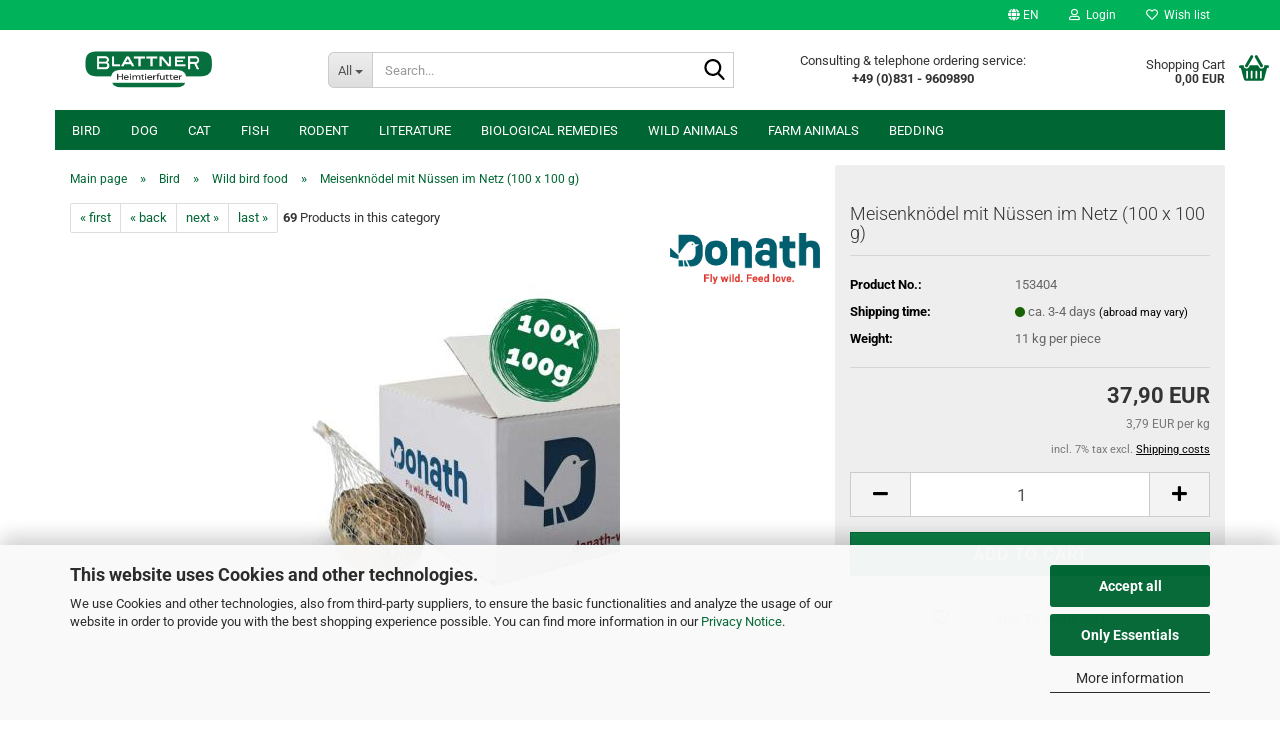

--- FILE ---
content_type: text/html; charset=utf-8
request_url: https://blattner-heimtierfutter.de/en-4031-Meisenkn-del-mit-N-ssen-im-Netz-100-x-100-g.html
body_size: 23841
content:





	<!DOCTYPE html>
	<html xmlns="http://www.w3.org/1999/xhtml" dir="ltr" lang="en">
		
			<head>
				
					
					<!--

					=========================================================
					Shopsoftware by Gambio GmbH (c) 2005-2023 [www.gambio.de]
					=========================================================

					Gambio GmbH offers you highly scalable E-Commerce-Solutions and Services.
					The Shopsoftware is redistributable under the GNU General Public License (Version 2) [http://www.gnu.org/licenses/gpl-2.0.html].
					based on: E-Commerce Engine Copyright (c) 2006 xt:Commerce, created by Mario Zanier & Guido Winger and licensed under GNU/GPL.
					Information and contribution at http://www.xt-commerce.com

					=========================================================
					Please visit our website: www.gambio.de
					=========================================================

					-->
				

                
    

                    
                

				
					<meta name="viewport" content="width=device-width, initial-scale=1, minimum-scale=1.0" />
				

				
					<meta http-equiv="Content-Type" content="text/html; charset=utf-8" />
		<meta name="language" content="en" />
		<meta name="keywords" content="blattner,heimtierfutter,pet food,cat,bird,dog,bird food mixtures,buy,quality" />
		<title>Meisenknödel mit Nüssen im Netz (100 x 100 g)</title>
		<meta property="og:title" content="Meisenkn&ouml;del mit N&uuml;ssen im Netz (100 x 100 g)" />
		<meta property="og:site_name" content="Blattner Heimtierfutter - Ihr tierisch starker Heimtierprofi" />
		<meta property="og:locale" content="en_EN" />
		<meta property="og:type" content="product" />
		<meta property="og:description" content="100 handgefertigte Meisenknödel mit Nüssen im Netz á 100g in der praktischen Maxibox" />
		<meta property="og:image" content="https://blattner-heimtierfutter.de/images/product_images/info_images/153404-meisenknoedel-100x100g-mit-netz.jpg" />

				

								
									

				
					<base href="https://blattner-heimtierfutter.de/" />
				

				
											
							<link rel="shortcut icon" href="https://blattner-heimtierfutter.de/images/logos/favicon.ico" type="image/x-icon" />
						
									

				
									

				
											
							<link id="main-css" type="text/css" rel="stylesheet" href="public/theme/styles/system/main.min.css?bust=1769448650" />
						
									

				
					<meta name="robots" content="index,follow" />
		<link rel="canonical" href="https://blattner-heimtierfutter.de/en-4031-Meisenkn-del-mit-N-ssen-im-Netz-100-x-100-g.html?language=en" />
		<meta property="og:url" content="https://blattner-heimtierfutter.de/en-4031-Meisenkn-del-mit-N-ssen-im-Netz-100-x-100-g.html?language=en">
		<link rel="alternate" hreflang="x-default" href="https://blattner-heimtierfutter.de/4031-Meisenknoedel-mit-Nuessen-im-Netz-100-x-100-g.html?language=de" />
		<link rel="alternate" hreflang="en" href="https://blattner-heimtierfutter.de/en-4031-Meisenkn-del-mit-N-ssen-im-Netz-100-x-100-g.html?language=en" />
		<link rel="alternate" hreflang="de" href="https://blattner-heimtierfutter.de/4031-Meisenknoedel-mit-Nuessen-im-Netz-100-x-100-g.html?language=de" />
		<link rel="alternate" hreflang="it" href="https://blattner-heimtierfutter.de/it-4031-Meisenkn-del-mit-N-ssen-im-Netz-100-x-100-g.html?language=it" />
		<!-- Google Tag Manager -->
<script>(function(w,d,s,l,i){w[l]=w[l]||[];w[l].push({'gtm.start':
new Date().getTime(),event:'gtm.js'});var f=d.getElementsByTagName(s)[0],
j=d.createElement(s),dl=l!='dataLayer'?'&l='+l:'';j.async=true;j.src=
'https://www.googletagmanager.com/gtm.js?id='+i+dl;f.parentNode.insertBefore(j,f);
})(window,document,'script','dataLayer','GTM-MRPVCKXS');</script>
<!-- End Google Tag Manager --><script src="https://cdn.gambiohub.com/sdk/1.2.0/dist/bundle.js"></script><script>var payPalText = {"ecsNote":"Please choose your PayPal payment method.","paypalUnavailable":"PayPal is unavailable for this transaction at the moment.","errorContinue":"continue","continueToPayPal":"Pay with","errorCheckData":"An error has occurred. Please check the data you entered."};var payPalButtonSettings = {"env":"live","commit":false,"style":{"label":"checkout","shape":"rect","color":"gold","layout":"vertical","tagline":false},"locale":"","fundingCardAllowed":true,"fundingELVAllowed":true,"fundingCreditAllowed":false,"createPaymentUrl":"https:\/\/blattner-heimtierfutter.de\/shop.php?do=PayPalHub\/CreatePayment&initiator=ecs","authorizedPaymentUrl":"https:\/\/blattner-heimtierfutter.de\/shop.php?do=PayPalHub\/AuthorizedPayment&initiator=ecs","checkoutUrl":"https:\/\/blattner-heimtierfutter.de\/shop.php?do=PayPalHub\/RedirectGuest","useVault":false,"jssrc":"https:\/\/www.paypal.com\/sdk\/js?client-id=AVEjCpwSc-e9jOY8dHKoTUckaKtPo0shiwe_T2rKtxp30K4TYGRopYjsUS6Qmkj6bILd7Nt72pbMWCXe&commit=false&intent=capture&components=buttons%2Cmarks%2Cmessages%2Cfunding-eligibility%2Cgooglepay%2Capplepay%2Ccard-fields&integration-date=2021-11-25&enable-funding=paylater&merchant-id=42CBAQ6Z5W4CS&currency=EUR","partnerAttributionId":"GambioGmbH_Cart_Hub_PPXO","createOrderUrl":"https:\/\/blattner-heimtierfutter.de\/shop.php?do=PayPalHub\/CreateOrder&initiator=ecs","getOrderUrl":"https:\/\/blattner-heimtierfutter.de\/shop.php?do=PayPalHub\/GetOrder","approvedOrderUrl":"https:\/\/blattner-heimtierfutter.de\/shop.php?do=PayPalHub\/ApprovedOrder&initiator=ecs","paymentApproved":false,"developmentMode":false,"cartAmount":0};var jsShoppingCart = {"languageCode":"en","verifySca":"https:\/\/blattner-heimtierfutter.de\/shop.php?do=PayPalHub\/VerifySca","totalAmount":"0.00","currency":"EUR","env":"live","commit":false,"style":{"label":"checkout","shape":"rect","color":"gold","layout":"vertical","tagline":false},"locale":"","fundingCardAllowed":true,"fundingELVAllowed":true,"fundingCreditAllowed":false,"createPaymentUrl":"https:\/\/blattner-heimtierfutter.de\/shop.php?do=PayPalHub\/CreatePayment&initiator=ecs","authorizedPaymentUrl":"https:\/\/blattner-heimtierfutter.de\/shop.php?do=PayPalHub\/AuthorizedPayment&initiator=ecs","checkoutUrl":"https:\/\/blattner-heimtierfutter.de\/shop.php?do=PayPalHub\/RedirectGuest","useVault":false,"jssrc":"https:\/\/www.paypal.com\/sdk\/js?client-id=AVEjCpwSc-e9jOY8dHKoTUckaKtPo0shiwe_T2rKtxp30K4TYGRopYjsUS6Qmkj6bILd7Nt72pbMWCXe&commit=false&intent=capture&components=buttons%2Cmarks%2Cmessages%2Cfunding-eligibility%2Cgooglepay%2Capplepay%2Ccard-fields&integration-date=2021-11-25&enable-funding=paylater&merchant-id=42CBAQ6Z5W4CS&currency=EUR","partnerAttributionId":"GambioGmbH_Cart_Hub_PPXO","createOrderUrl":"https:\/\/blattner-heimtierfutter.de\/shop.php?do=PayPalHub\/CreateOrder&initiator=ecs","getOrderUrl":"https:\/\/blattner-heimtierfutter.de\/shop.php?do=PayPalHub\/GetOrder","approvedOrderUrl":"https:\/\/blattner-heimtierfutter.de\/shop.php?do=PayPalHub\/ApprovedOrder&initiator=ecs","paymentApproved":false,"developmentMode":false,"cartAmount":0};var payPalBannerSettings = {"useVault":false,"jssrc":"https:\/\/www.paypal.com\/sdk\/js?client-id=AVEjCpwSc-e9jOY8dHKoTUckaKtPo0shiwe_T2rKtxp30K4TYGRopYjsUS6Qmkj6bILd7Nt72pbMWCXe&commit=false&intent=capture&components=buttons%2Cmarks%2Cmessages%2Cfunding-eligibility%2Cgooglepay%2Capplepay%2Ccard-fields&integration-date=2021-11-25&enable-funding=paylater&merchant-id=42CBAQ6Z5W4CS&currency=EUR","partnerAttributionId":"GambioGmbH_Cart_Hub_PPXO","positions":{"cartBottom":{"placement":"cart","style":{"layout":"flex","logo":{"type":"primary"},"text":{"color":"white"},"color":"blue","ratio":"1x1"}},"product":{"placement":"product","style":{"layout":"flex","logo":{"type":"primary"},"text":{"color":"white"},"color":"blue","ratio":"1x1"}}},"currency":"EUR","cartAmount":0,"productsPrice":37.899999999999999};</script><script id="paypalconsent" type="application/json">{"purpose_id":null}</script><script src="GXModules/Gambio/Hub/Shop/Javascript/PayPalLoader-bust_1755791919.js" async></script><link rel="stylesheet" href="https://cdn.gambiohub.com/sdk/1.2.0/dist/css/gambio_hub.css">
				
    

				
									
			</head>
		
		
			<body class="page-product-info"
				  data-gambio-namespace="https://blattner-heimtierfutter.de/public/theme/javascripts/system"
				  data-jse-namespace="https://blattner-heimtierfutter.de/JSEngine/build"
				  data-gambio-controller="initialize"
				  data-gambio-widget="input_number responsive_image_loader transitions header image_maps modal history dropdown core_workarounds anchor"
				  data-input_number-separator=","
					>

				
					
				

				
									

				
									
		




	



	
		<div id="outer-wrapper" >
			
				<header id="header" class="navbar">
					
	





	<div id="topbar-container">
						
		
					

		
			<div class="navbar-topbar">
				
					<nav data-gambio-widget="menu link_crypter" data-menu-switch-element-position="false" data-menu-events='{"desktop": ["click"], "mobile": ["click"]}' data-menu-ignore-class="dropdown-menu">
						<ul class="nav navbar-nav navbar-right" data-menu-replace="partial">

                            <li class="navbar-topbar-item">
                                <ul id="secondaryNavigation" class="nav navbar-nav ignore-menu">
                                                                    </ul>

                                <script id="secondaryNavigation-menu-template" type="text/mustache">
                                    
                                        <ul id="secondaryNavigation" class="nav navbar-nav">
                                            <li v-for="(item, index) in items" class="navbar-topbar-item hidden-xs content-manager-item">
                                                <a href="javascript:;" :title="item.title" @click="goTo(item.content)">
                                                    <span class="fa fa-arrow-circle-right visble-xs-block"></span>
                                                    {{item.title}}
                                                </a>
                                            </li>
                                        </ul>
                                    
                                </script>
                            </li>

							
															

							
															

							
															

							
															

							
															

															<li class="dropdown navbar-topbar-item first">

									
																					
												<a href="#" aria-label="Change language" title="Change language" class="dropdown-toggle" data-toggle-hover="dropdown" role="button">

													
														<span class="language-code hidden-xs">
																															
																	<span class="fa fa-globe"></span>
																
																														en
														</span>
													

													
														<span class="visible-xs-block">
																															
																	<span class="fa fa-globe"></span>
																
																														&nbsp;Language
														</span>
													
												</a>
											
																			

									<ul class="level_2 dropdown-menu ignore-menu arrow-top">
										<li class="arrow"></li>
										<li>
											
												<form action="/en-4031-Meisenkn-del-mit-N-ssen-im-Netz-100-x-100-g.html" method="POST" class="form-horizontal">

													
																													
																<div class="form-group">
																	<label style="display: inline">Change language
																	    
	<select name="language" class="form-control">
					
				<option value="de">Deutsch</option>
			
					
				<option value="en" selected="selected">English</option>
			
					
				<option value="it">Italian</option>
			
			</select>

                                                                    </label>
																</div>
															
																											

													
																											

													
																													
																<div class="form-group">
																	<label style="display: inline">Delivery country
																	    
	<select name="switch_country" class="form-control">
					
				<option value="AT" >Austria</option>
			
					
				<option value="BE" >Belgium</option>
			
					
				<option value="HR" >Croatia</option>
			
					
				<option value="CZ" >Czech Republic</option>
			
					
				<option value="DK" >Denmark</option>
			
					
				<option value="FR" >France</option>
			
					
				<option value="DE" selected>Germany</option>
			
					
				<option value="GR" >Greece</option>
			
					
				<option value="HU" >Hungary</option>
			
					
				<option value="IT" >Italy</option>
			
					
				<option value="LU" >Luxembourg</option>
			
					
				<option value="MT" >Malta</option>
			
					
				<option value="NL" >Netherlands</option>
			
					
				<option value="XI" >Northern Ireland</option>
			
					
				<option value="PL" >Poland</option>
			
					
				<option value="PT" >Portugal</option>
			
					
				<option value="RO" >Romania</option>
			
					
				<option value="SK" >Slovakia (Slovak Republic)</option>
			
					
				<option value="SI" >Slovenia</option>
			
					
				<option value="ES" >Spain</option>
			
					
				<option value="SE" >Sweden</option>
			
					
				<option value="GB" >United Kingdom</option>
			
			</select>

                                                                    </label>
																</div>
															
																											

													
														<div class="dropdown-footer row">
															<input type="submit" class="btn btn-primary btn-block" value="Save" title="Save" />
														</div>
													

													

												</form>
											
										</li>
									</ul>
								</li>
							
							
																	
										<li class="dropdown navbar-topbar-item">
											<a title="Login" href="/en-4031-Meisenkn-del-mit-N-ssen-im-Netz-100-x-100-g.html#" class="dropdown-toggle" data-toggle-hover="dropdown" role="button" aria-label="Login">
												
																											
															<span class="fa fa-user-o"></span>
														
																									

												&nbsp;Login
											</a>
											




	<ul class="dropdown-menu dropdown-menu-login arrow-top">
		
			<li class="arrow"></li>
		
		
		
			<li class="dropdown-header hidden-xs">Log in</li>
		
		
		
			<li>
				<form action="https://blattner-heimtierfutter.de/login.php?action=process" method="post" class="form-horizontal">
					<input type="hidden" name="return_url" value="https://blattner-heimtierfutter.de/en-4031-Meisenkn-del-mit-N-ssen-im-Netz-100-x-100-g.html">
					<input type="hidden" name="return_url_hash" value="ae7de216f4f03e5e002676051b371d37dfcfdf52ad60820eb7220462bfdd622c">
					
						<div class="form-group">
                            <label for="box-login-dropdown-login-username" class="form-control sr-only">Email</label>
							<input
                                autocomplete="username"
                                type="email"
                                id="box-login-dropdown-login-username"
                                class="form-control"
                                placeholder="Email"
                                name="email_address"
                                oninput="this.setCustomValidity('')"
                                oninvalid="this.setCustomValidity('Please enter a valid email address')"
                            />
						</div>
					
					
                        <div class="form-group password-form-field" data-gambio-widget="show_password">
                            <label for="box-login-dropdown-login-password" class="form-control sr-only">Password</label>
                            <input autocomplete="current-password" type="password" id="box-login-dropdown-login-password" class="form-control" placeholder="Password" name="password" />
                            <button class="btn show-password hidden" type="button">
                                <i class="fa fa-eye" aria-hidden="true"></i>
                                <span class="sr-only">Toggle Password View</span>
                            </button>
                        </div>
					
					
						<div class="dropdown-footer row">
							
	
								
									<input type="submit" class="btn btn-primary btn-block" value="Login" />
								
								<ul>
									
										<li>
											<a title="Create a new account" href="https://blattner-heimtierfutter.de/shop.php?do=CreateRegistree">
												Create a new account
											</a>
										</li>
									
									
										<li>
											<a title="Forgot password?" href="https://blattner-heimtierfutter.de/password_double_opt.php">
												Forgot password?
											</a>
										</li>
									
								</ul>
							
	

	
						</div>
					
				</form>
			</li>
		
	</ul>


										</li>
									
															

							
																	
										<li class="navbar-topbar-item">
											<a href="https://blattner-heimtierfutter.de/wish_list.php" title="Show wish list" aria-label="Wish list">
												
																											
															<span class="fa fa-heart-o"></span>
														
																									

												&nbsp;Wish list
											</a>
										</li>
									
															

							
						</ul>
					</nav>
				
			</div>
		
	</div>




	<div class="inside">

		<div class="row">

		
												
			<div class="navbar-header" data-gambio-widget="mobile_menu">
									
							
		<div id="navbar-brand" class="navbar-brand">
			<a href="https://blattner-heimtierfutter.de/" title="Blattner Heimtierfutter - Ihr tierisch starker Heimtierprofi">
				<img id="main-header-logo" class="img-responsive" src="https://blattner-heimtierfutter.de/images/logos/blattner_logo2_logo.png" alt="Blattner Heimtierfutter - Ihr tierisch starker Heimtierprofi-Logo">
			</a>
		</div>
	
					
								
					
	
	
			
	
		<button type="button" class="navbar-toggle" aria-label="navigationbar toggle button" data-mobile_menu-target="#categories .navbar-collapse"
		        data-mobile_menu-body-class="categories-open" data-mobile_menu-toggle-content-visibility>
			<img src="public/theme/images/svgs/bars.svg" class="gx-menu svg--inject" alt="menu bars icon">
		</button>
	
	
	
		<button type="button" class="navbar-toggle cart-icon" data-mobile_menu-location="shopping_cart.php">
			<img src="public/theme/images/svgs/basket.svg" class="gx-cart-basket svg--inject" alt="shopping cart icon">
			<span class="cart-products-count hidden">
				0
			</span>
		</button>
	
	
			
			<button type="button" class="navbar-toggle" aria-label="searchbar toggle button" data-mobile_menu-target=".navbar-search" data-mobile_menu-body-class="search-open"
					data-mobile_menu-toggle-content-visibility>
				<img src="public/theme/images/svgs/search.svg" class="gx-search svg--inject" alt="search icon">
			</button>
		
	
				
			</div>
		

		
							






	<div class="navbar-search collapse">

		
						<p class="navbar-search-header dropdown-header">Search</p>
		

		
			<form role="search" action="advanced_search_result.php" method="get" data-gambio-widget="live_search">

				<div class="navbar-search-input-group input-group">
					<div class="navbar-search-input-group-btn input-group-btn custom-dropdown" data-dropdown-trigger-change="false" data-dropdown-trigger-no-change="false">

						
							<button aria-label="Search..." type="button" class="btn btn-default dropdown-toggle" data-toggle="dropdown" aria-haspopup="true" aria-expanded="false">
								<span class="dropdown-name">All</span> <span class="caret"></span>
							</button>
						

						
															
									<ul class="dropdown-menu">
																				
												<li><a href="#" data-rel="0">All</a></li>
											
																							
													<li><a href="#" data-rel="75">Bird</a></li>
												
																							
													<li><a href="#" data-rel="158">Dog</a></li>
												
																							
													<li><a href="#" data-rel="163">Cat</a></li>
												
																							
													<li><a href="#" data-rel="169">Fish</a></li>
												
																							
													<li><a href="#" data-rel="173">Rodent</a></li>
												
																							
													<li><a href="#" data-rel="231">Literature</a></li>
												
																							
													<li><a href="#" data-rel="245">Biological remedies</a></li>
												
																							
													<li><a href="#" data-rel="319">Wild animals</a></li>
												
																							
													<li><a href="#" data-rel="332">Farm animals</a></li>
												
																							
													<li><a href="#" data-rel="600">Bedding</a></li>
												
																														</ul>
								
													

						
															
                                    <label for="top-search-button-categories-id" class="sr-only">All</label>
									<select id="top-search-button-categories-id" name="categories_id">
										<option value="0">All</option>
																																	
													<option value="75">Bird</option>
												
																							
													<option value="158">Dog</option>
												
																							
													<option value="163">Cat</option>
												
																							
													<option value="169">Fish</option>
												
																							
													<option value="173">Rodent</option>
												
																							
													<option value="231">Literature</option>
												
																							
													<option value="245">Biological remedies</option>
												
																							
													<option value="319">Wild animals</option>
												
																							
													<option value="332">Farm animals</option>
												
																							
													<option value="600">Bedding</option>
												
																														</select>
								
													

					</div>
					<input type="text" id="search-field-input" name="keywords" placeholder="Search..." class="form-control search-input" autocomplete="off" />
					
					<button aria-label="Search..." type="submit" class="form-control-feedback">
						<img src="public/theme/images/svgs/search.svg" class="gx-search-input svg--inject" alt="search icon">
					</button>
					

                    <label for="search-field-input" class="control-label sr-only">Search...</label>
					

				</div>


									<input type="hidden" value="1" name="inc_subcat" />
				
				
					<div class="navbar-search-footer visible-xs-block">
						
							<button class="btn btn-primary btn-block" type="submit">
								Search...
							</button>
						
						
							<a href="advanced_search.php" class="btn btn-default btn-block" title="Advanced Search">
								Advanced Search
							</a>
						
					</div>
				

				<div class="search-result-container"></div>

			</form>
		
	</div>


					

		
							
					
	<div class="custom-container">
		
			<div class="inside">
				
											
							<style type="text/css">
text-aling: left;</style>
<p>
	
Consulting &amp; telephone ordering service:<br />
	<strong>+49 (0)831&nbsp;- 9609890</strong>
</p>

						
									
			</div>
		
	</div>
				
					

		
    		<!-- layout_header honeygrid -->
							
					


	<nav id="cart-container" class="navbar-cart" data-gambio-widget="menu cart_dropdown" data-menu-switch-element-position="false">
		
			<ul class="cart-container-inner">
				
					<li>
						<a href="https://blattner-heimtierfutter.de/shopping_cart.php" class="dropdown-toggle">
							
								<img src="public/theme/images/svgs/basket.svg" alt="shopping cart icon" class="gx-cart-basket svg--inject">
								<span class="cart">
									Shopping Cart<br />
									<span class="products">
										0,00 EUR
									</span>
								</span>
							
							
																	<span class="cart-products-count hidden">
										
									</span>
															
						</a>

						
							



	<ul class="dropdown-menu arrow-top cart-dropdown cart-empty">
		
			<li class="arrow"></li>
		
	
		
					
	
		
            <script>
            function ga4ViewCart() {
                console.log('GA4 is disabled');
            }
        </script>
    
			<li class="cart-dropdown-inside">
		
				
									
				
									
						<div class="cart-empty">
							You do not have any products in your shopping cart yet.
						</div>
					
								
			</li>
		
	</ul>
						
					</li>
				
			</ul>
		
	</nav>

				
					

		</div>

	</div>









	<noscript>
		<div class="alert alert-danger noscript-notice" role="alert">
			JavaScript is not activated in your browser. Please activate JavaScript to have access to all shop functions and all shop content.
		</div>
	</noscript>



			
						


	<div id="categories">
		<div class="navbar-collapse collapse">
			
				<nav class="navbar-default navbar-categories" data-gambio-widget="menu">
					
						<ul class="level-1 nav navbar-nav">
                             
															
									<li class="dropdown level-1-child" data-id="75">
										
											<a class="dropdown-toggle" href="https://blattner-heimtierfutter.de/Bird/" title="Bird">
												
													Bird
												
																							</a>
										
										
										
																							
													<ul data-level="2" class="level-2 dropdown-menu dropdown-menu-child">
														
															<li class="enter-category hidden-sm hidden-md hidden-lg show-more">
																
																	<a class="dropdown-toggle" href="https://blattner-heimtierfutter.de/Bird/" title="Bird">
																		
																			show Bird
																		
																	</a>
																
															</li>
														
														
																																																																																																																																																																																																																																																																																																																																																																																																																																																																																																																																																																																																																																																																																																																																																																																																																																																																																																																																																																																																																											
																													
																															
																	<li class="dropdown level-2-child">
																		<a href="https://blattner-heimtierfutter.de/Bird/Grain-feed/" title="Grain feed">
																			Grain feed
																		</a>
																																					<ul  data-level="3" class="level-3 dropdown-menu dropdown-menu-child">
																				<li class="enter-category">
																					<a href="https://blattner-heimtierfutter.de/Bird/Grain-feed/" title="Grain feed" class="dropdown-toggle">
																						show Grain feed
																					</a>
																				</li>
																																									
																						<li class="level-3-child">
																							<a href="https://blattner-heimtierfutter.de/Bird/Grain-feed/Siskin/" title="Siskin">
																								Siskin
																							</a>
																						</li>
																					
																																									
																						<li class="level-3-child">
																							<a href="https://blattner-heimtierfutter.de/Bird/Grain-feed/Serin-Finch/" title="Serin Finch">
																								Serin Finch
																							</a>
																						</li>
																					
																																									
																						<li class="level-3-child">
																							<a href="https://blattner-heimtierfutter.de/Bird/Grain-feed/Native-birds/" title="Native birds">
																								Native birds
																							</a>
																						</li>
																					
																																									
																						<li class="level-3-child">
																							<a href="https://blattner-heimtierfutter.de/Bird/Grain-feed/Canary/" title="Canary">
																								Canary
																							</a>
																						</li>
																					
																																									
																						<li class="level-3-child">
																							<a href="https://blattner-heimtierfutter.de/Bird/Grain-feed/Exotic-birds/" title="Exotic birds">
																								Exotic birds
																							</a>
																						</li>
																					
																																									
																						<li class="level-3-child">
																							<a href="https://blattner-heimtierfutter.de/Bird/Grain-feed/Budgerigar/" title="Budgerigar">
																								Budgerigar
																							</a>
																						</li>
																					
																																									
																						<li class="level-3-child">
																							<a href="https://blattner-heimtierfutter.de/Bird/Grain-feed/Big-Parakeet/" title="Big Parakeet">
																								Big Parakeet
																							</a>
																						</li>
																					
																																									
																						<li class="level-3-child">
																							<a href="https://blattner-heimtierfutter.de/Bird/Grain-feed/Ornamental-fowl/" title="Ornamental fowl">
																								Ornamental fowl
																							</a>
																						</li>
																					
																																									
																						<li class="level-3-child">
																							<a href="https://blattner-heimtierfutter.de/Bird/Grain-feed/Pigeons/" title="Pigeons">
																								Pigeons
																							</a>
																						</li>
																					
																																									
																						<li class="level-3-child">
																							<a href="https://blattner-heimtierfutter.de/Bird/Grain-feed/Wild-Weed-seeds/" title="Wild /Weed seeds">
																								Wild /Weed seeds
																							</a>
																						</li>
																					
																																							</ul>
																																			</li>
																
																															
																	<li class="dropdown level-2-child">
																		<a href="https://blattner-heimtierfutter.de/Bird/Germ-food/" title="Germ food">
																			Germ food
																		</a>
																																					<ul  data-level="3" class="level-3 dropdown-menu dropdown-menu-child">
																				<li class="enter-category">
																					<a href="https://blattner-heimtierfutter.de/Bird/Germ-food/" title="Germ food" class="dropdown-toggle">
																						show Germ food
																					</a>
																				</li>
																																									
																						<li class="level-3-child">
																							<a href="https://blattner-heimtierfutter.de/Bird/Germ-food/category-389/" title="Germix">
																								Germix
																							</a>
																						</li>
																					
																																									
																						<li class="level-3-child">
																							<a href="https://blattner-heimtierfutter.de/Bird/Germ-food/en-Vogel-Keimfutter-Exoten/" title="Excotic birds">
																								Excotic birds
																							</a>
																						</li>
																					
																																									
																						<li class="level-3-child">
																							<a href="https://blattner-heimtierfutter.de/Bird/Germ-food/en-Vogel-Keimfutter-Kanarien/" title="Canary">
																								Canary
																							</a>
																						</li>
																					
																																									
																						<li class="level-3-child">
																							<a href="https://blattner-heimtierfutter.de/Bird/Germ-food/en-Vogel-Keimfutter-Zeisig/" title="Siskin">
																								Siskin
																							</a>
																						</li>
																					
																																									
																						<li class="level-3-child">
																							<a href="https://blattner-heimtierfutter.de/Bird/Germ-food/en-Vogel-Keimfutter-Girlitz/" title="Serin Finch">
																								Serin Finch
																							</a>
																						</li>
																					
																																									
																						<li class="level-3-child">
																							<a href="https://blattner-heimtierfutter.de/Bird/Germ-food/en-Vogel-Keimfutter-Sittich/" title="Parakeet">
																								Parakeet
																							</a>
																						</li>
																					
																																									
																						<li class="level-3-child">
																							<a href="https://blattner-heimtierfutter.de/Bird/Germ-food/en-Vogel-Keimfutter-Papageien/" title="Parrots">
																								Parrots
																							</a>
																						</li>
																					
																																									
																						<li class="level-3-child">
																							<a href="https://blattner-heimtierfutter.de/Bird/Germ-food/en-Vogel-Keimfutter-Waldvogel/" title="Native birds">
																								Native birds
																							</a>
																						</li>
																					
																																							</ul>
																																			</li>
																
																															
																	<li class="dropdown level-2-child">
																		<a href="https://blattner-heimtierfutter.de/Bird/Soft-food/" title="Soft food">
																			Soft food
																		</a>
																																					<ul  data-level="3" class="level-3 dropdown-menu dropdown-menu-child">
																				<li class="enter-category">
																					<a href="https://blattner-heimtierfutter.de/Bird/Soft-food/" title="Soft food" class="dropdown-toggle">
																						show Soft food
																					</a>
																				</li>
																																									
																						<li class="level-3-child">
																							<a href="https://blattner-heimtierfutter.de/Bird/Soft-food/en-Vogel-Weichfutter-Trockenmischungen/" title="Dry Mixtures">
																								Dry Mixtures
																							</a>
																						</li>
																					
																																									
																						<li class="level-3-child">
																							<a href="https://blattner-heimtierfutter.de/Bird/Soft-food/en-Vogel-Weichfutter-Fettmischungen/" title="Insectivores">
																								Insectivores
																							</a>
																						</li>
																					
																																									
																						<li class="level-3-child">
																							<a href="https://blattner-heimtierfutter.de/Bird/Soft-food/en-Vogel-Weichfutter-Honigmischungen/" title="Honey mixtures">
																								Honey mixtures
																							</a>
																						</li>
																					
																																									
																						<li class="level-3-child">
																							<a href="https://blattner-heimtierfutter.de/Bird/Soft-food/en-Vogel-Weichfutter-Lorifutter/" title="Lori Food">
																								Lori Food
																							</a>
																						</li>
																					
																																									
																						<li class="level-3-child">
																							<a href="https://blattner-heimtierfutter.de/Bird/Soft-food/en-Vogel-Weichfutter-Nektar/" title="Nectar">
																								Nectar
																							</a>
																						</li>
																					
																																									
																						<li class="level-3-child">
																							<a href="https://blattner-heimtierfutter.de/Bird/Soft-food/en-Vogel-Weichfutter-Pelletfutter/" title="Extruded Food">
																								Extruded Food
																							</a>
																						</li>
																					
																																							</ul>
																																			</li>
																
																															
																	<li class="dropdown level-2-child">
																		<a href="https://blattner-heimtierfutter.de/Bird/Rearing-Egg-feed/" title="Rearing / Egg feed">
																			Rearing / Egg feed
																		</a>
																																					<ul  data-level="3" class="level-3 dropdown-menu dropdown-menu-child">
																				<li class="enter-category">
																					<a href="https://blattner-heimtierfutter.de/Bird/Rearing-Egg-feed/" title="Rearing / Egg feed" class="dropdown-toggle">
																						show Rearing / Egg feed
																					</a>
																				</li>
																																									
																						<li class="level-3-child">
																							<a href="https://blattner-heimtierfutter.de/Bird/Rearing-Egg-feed/category-596/" title="LUS Italia">
																								LUS Italia
																							</a>
																						</li>
																					
																																									
																						<li class="level-3-child">
																							<a href="https://blattner-heimtierfutter.de/Bird/Rearing-Egg-feed/en-Vogel-Aeufzucht---Eifutter-Orlux/" title="Orlux">
																								Orlux
																							</a>
																						</li>
																					
																																									
																						<li class="level-3-child">
																							<a href="https://blattner-heimtierfutter.de/Bird/Rearing-Egg-feed/en-Vogel-Aeufzucht---Eifutter-Ravasi-Raff/" title="Ravasi/Raff">
																								Ravasi/Raff
																							</a>
																						</li>
																					
																																									
																						<li class="level-3-child">
																							<a href="https://blattner-heimtierfutter.de/Bird/Rearing-Egg-feed/en-Vogel-Aeufzucht---Eifutter-Unica/" title="Unica">
																								Unica
																							</a>
																						</li>
																					
																																									
																						<li class="level-3-child">
																							<a href="https://blattner-heimtierfutter.de/Bird/Rearing-Egg-feed/en-Vogel-Aeufzucht---Eifutter-sonstige/" title="others">
																								others
																							</a>
																						</li>
																					
																																							</ul>
																																			</li>
																
																															
																	<li class="dropdown level-2-child">
																		<a href="https://blattner-heimtierfutter.de/Bird/Insect-Frost-food/" title="Insect-./Frost food">
																			Insect-./Frost food
																		</a>
																																					<ul  data-level="3" class="level-3 dropdown-menu dropdown-menu-child">
																				<li class="enter-category">
																					<a href="https://blattner-heimtierfutter.de/Bird/Insect-Frost-food/" title="Insect-./Frost food" class="dropdown-toggle">
																						show Insect-./Frost food
																					</a>
																				</li>
																																									
																						<li class="level-3-child">
																							<a href="https://blattner-heimtierfutter.de/Bird/Insect-Frost-food/en-Vogel-Insekten---Frostfutter-Lebende-Insekten/" title="live insects">
																								live insects
																							</a>
																						</li>
																					
																																									
																						<li class="level-3-child">
																							<a href="https://blattner-heimtierfutter.de/Bird/Insect-Frost-food/en-Vogel-Insekten---Frostfutter-gefrostete-Insekten/" title="frosted insects">
																								frosted insects
																							</a>
																						</li>
																					
																																									
																						<li class="level-3-child">
																							<a href="https://blattner-heimtierfutter.de/Bird/Insect-Frost-food/en-Vogel-Insekten---Frostfutter-Trockeninsekten/" title="Dry insects">
																								Dry insects
																							</a>
																						</li>
																					
																																							</ul>
																																			</li>
																
																															
																	<li class="dropdown level-2-child">
																		<a href="https://blattner-heimtierfutter.de/Bird/Singel-seeds/" title="Single seeds">
																			Single seeds
																		</a>
																																					<ul  data-level="3" class="level-3 dropdown-menu dropdown-menu-child">
																				<li class="enter-category">
																					<a href="https://blattner-heimtierfutter.de/Bird/Singel-seeds/" title="Single seeds" class="dropdown-toggle">
																						show Single seeds
																					</a>
																				</li>
																																									
																						<li class="level-3-child">
																							<a href="https://blattner-heimtierfutter.de/Bird/Singel-seeds/en-Vogel-Einzelsaaten-Mehlsaaten/" title="Flour seeds">
																								Flour seeds
																							</a>
																						</li>
																					
																																									
																						<li class="level-3-child">
																							<a href="https://blattner-heimtierfutter.de/Bird/Singel-seeds/en-Vogel-Einzelsaaten-Oelsaaten/" title="Oilseeds">
																								Oilseeds
																							</a>
																						</li>
																					
																																									
																						<li class="level-3-child">
																							<a href="https://blattner-heimtierfutter.de/Bird/Singel-seeds/en-Vogel-Einzelsaaten-Baumsaaten/" title="Tree seeds">
																								Tree seeds
																							</a>
																						</li>
																					
																																									
																						<li class="level-3-child">
																							<a href="https://blattner-heimtierfutter.de/Bird/Singel-seeds/en-Vogel-Einzelsaaten-Beeren-u--Fruechte-getrocknet/" title="Dried berries and fruits">
																								Dried berries and fruits
																							</a>
																						</li>
																					
																																									
																						<li class="level-3-child">
																							<a href="https://blattner-heimtierfutter.de/Bird/Singel-seeds/en-Vogel-Einzelsaaten-Nuesse/" title="Nuts">
																								Nuts
																							</a>
																						</li>
																					
																																									
																						<li class="level-3-child">
																							<a href="https://blattner-heimtierfutter.de/Bird/Singel-seeds/en-Vogel-Einzelsaaten-Spezialsaaten/" title="Special seeds">
																								Special seeds
																							</a>
																						</li>
																					
																																									
																						<li class="level-3-child">
																							<a href="https://blattner-heimtierfutter.de/Bird/Singel-seeds/en-Vogel-Einzelsaaten-Huelsenfruechte/" title="Pulses">
																								Pulses
																							</a>
																						</li>
																					
																																									
																						<li class="level-3-child">
																							<a href="https://blattner-heimtierfutter.de/Bird/Singel-seeds/en-Vogel-Einzelsaaten-Flocken--Puff-Getreide/" title="Flakes/ Puffed cereals">
																								Flakes/ Puffed cereals
																							</a>
																						</li>
																					
																																							</ul>
																																			</li>
																
																															
																	<li class="level-2-child active">
																		<a href="https://blattner-heimtierfutter.de/Bird/Wild-bird/" title="Wild bird food">
																			Wild bird food
																		</a>
																																			</li>
																
																															
																	<li class="dropdown level-2-child">
																		<a href="https://blattner-heimtierfutter.de/Bird/Supplementary-food/" title="Supplementary food">
																			Supplementary food
																		</a>
																																					<ul  data-level="3" class="level-3 dropdown-menu dropdown-menu-child">
																				<li class="enter-category">
																					<a href="https://blattner-heimtierfutter.de/Bird/Supplementary-food/" title="Supplementary food" class="dropdown-toggle">
																						show Supplementary food
																					</a>
																				</li>
																																									
																						<li class="level-3-child">
																							<a href="https://blattner-heimtierfutter.de/Bird/Supplementary-food/en-Vogel-Ergaenzungsfutter-Farbfutter/" title="Colour food">
																								Colour food
																							</a>
																						</li>
																					
																																									
																						<li class="level-3-child">
																							<a href="https://blattner-heimtierfutter.de/Bird/Supplementary-food/en-Vogel-Ergaenzungsfutter-Pigmentverstaerker/" title="Pigment enhacer">
																								Pigment enhacer
																							</a>
																						</li>
																					
																																									
																						<li class="level-3-child">
																							<a href="https://blattner-heimtierfutter.de/Bird/Supplementary-food/en-Vogel-Ergaenzungsfutter-Vitaminpraeparate/" title="Vitamin preparations">
																								Vitamin preparations
																							</a>
																						</li>
																					
																																									
																						<li class="level-3-child">
																							<a href="https://blattner-heimtierfutter.de/Bird/Supplementary-food/en-Vogel-Ergaenzungsfutter-Naturprodukte/" title="Natural products">
																								Natural products
																							</a>
																						</li>
																					
																																									
																						<li class="level-3-child">
																							<a href="https://blattner-heimtierfutter.de/Bird/Supplementary-food/en-Vogel-Ergaenzungsfutter-Grit-und-Mineralien/" title="Grit and minerals">
																								Grit and minerals
																							</a>
																						</li>
																					
																																									
																						<li class="level-3-child">
																							<a href="https://blattner-heimtierfutter.de/Bird/Supplementary-food/en-Vogel-Ergaenzungsfutter-Vorbeugemittel/" title="Preventative">
																								Preventative
																							</a>
																						</li>
																					
																																							</ul>
																																			</li>
																
																															
																	<li class="dropdown level-2-child">
																		<a href="https://blattner-heimtierfutter.de/Bird/NutriBird/" title="NutriBird">
																			NutriBird
																		</a>
																																					<ul  data-level="3" class="level-3 dropdown-menu dropdown-menu-child">
																				<li class="enter-category">
																					<a href="https://blattner-heimtierfutter.de/Bird/NutriBird/" title="NutriBird" class="dropdown-toggle">
																						show NutriBird
																					</a>
																				</li>
																																									
																						<li class="level-3-child">
																							<a href="https://blattner-heimtierfutter.de/Bird/NutriBird/en-Vogel-NutriBird-Kanarien/" title="Canary">
																								Canary
																							</a>
																						</li>
																					
																																									
																						<li class="level-3-child">
																							<a href="https://blattner-heimtierfutter.de/Bird/NutriBird/en-Vogel-NutriBird-Handaufzucht/" title="Hand rearing">
																								Hand rearing
																							</a>
																						</li>
																					
																																							</ul>
																																			</li>
																
																															
																	<li class="dropdown level-2-child">
																		<a href="https://blattner-heimtierfutter.de/Bird/Hygiene-products/" title="Hygiene products">
																			Hygiene products
																		</a>
																																					<ul  data-level="3" class="level-3 dropdown-menu dropdown-menu-child">
																				<li class="enter-category">
																					<a href="https://blattner-heimtierfutter.de/Bird/Hygiene-products/" title="Hygiene products" class="dropdown-toggle">
																						show Hygiene products
																					</a>
																				</li>
																																									
																						<li class="level-3-child">
																							<a href="https://blattner-heimtierfutter.de/Bird/Hygiene-products/en-Vogel-Hygieneprodukte-Desinfektionsmittel/" title="Disinfectants">
																								Disinfectants
																							</a>
																						</li>
																					
																																									
																						<li class="level-3-child">
																							<a href="https://blattner-heimtierfutter.de/Bird/Hygiene-products/en-Vogel-Hygieneprodukte-Schaedlingsbekaempfung/" title="Pest control">
																								Pest control
																							</a>
																						</li>
																					
																																									
																						<li class="level-3-child">
																							<a href="https://blattner-heimtierfutter.de/Bird/Hygiene-products/en-Vogel-Hygieneprodukte-Badezusaetze/" title="Bath additives">
																								Bath additives
																							</a>
																						</li>
																					
																																									
																						<li class="level-3-child">
																							<a href="https://blattner-heimtierfutter.de/Bird/Hygiene-products/en-Vogel-Hygieneprodukte-Reiniger/" title="Cleaners">
																								Cleaners
																							</a>
																						</li>
																					
																																							</ul>
																																			</li>
																
																															
																	<li class="dropdown level-2-child">
																		<a href="https://blattner-heimtierfutter.de/Bird/Breeding-accessories/" title="Breeding accessories">
																			Breeding accessories
																		</a>
																																					<ul  data-level="3" class="level-3 dropdown-menu dropdown-menu-child">
																				<li class="enter-category">
																					<a href="https://blattner-heimtierfutter.de/Bird/Breeding-accessories/" title="Breeding accessories" class="dropdown-toggle">
																						show Breeding accessories
																					</a>
																				</li>
																																									
																						<li class="level-3-child">
																							<a href="https://blattner-heimtierfutter.de/Bird/Breeding-accessories/en-Vogel-Zuchtzubehoer-Aeusstellungskaefige/" title="Showcage">
																								Showcage
																							</a>
																						</li>
																					
																																									
																						<li class="level-3-child">
																							<a href="https://blattner-heimtierfutter.de/Bird/Breeding-accessories/en-Vogel-Zuchtzubehoer-Badehaeuser--schalen/" title="Baths">
																								Baths
																							</a>
																						</li>
																					
																																									
																						<li class="level-3-child">
																							<a href="https://blattner-heimtierfutter.de/Bird/Breeding-accessories/en-Vogel-Zuchtzubehoer-Reinigungsbuersten/" title="Cleaning brushes">
																								Cleaning brushes
																							</a>
																						</li>
																					
																																									
																						<li class="level-3-child">
																							<a href="https://blattner-heimtierfutter.de/Bird/Breeding-accessories/en-Vogel-Zuchtzubehoer-Fontaenen-Traenken/" title="Drinkers">
																								Drinkers
																							</a>
																						</li>
																					
																																									
																						<li class="level-3-child">
																							<a href="https://blattner-heimtierfutter.de/Bird/Breeding-accessories/en-Vogel-Zuchtzubehoer-Futternaepfe/" title="Feeders">
																								Feeders
																							</a>
																						</li>
																					
																																									
																						<li class="level-3-child">
																							<a href="https://blattner-heimtierfutter.de/Bird/Breeding-accessories/en-Vogel-Zuchtzubehoer-Keimautomaten/" title="Germinators">
																								Germinators
																							</a>
																						</li>
																					
																																									
																						<li class="level-3-child">
																							<a href="https://blattner-heimtierfutter.de/Bird/Breeding-accessories/en-Vogel-Zuchtzubehoer-Kescher/" title="Landing net">
																								Landing net
																							</a>
																						</li>
																					
																																									
																						<li class="level-3-child">
																							<a href="https://blattner-heimtierfutter.de/Bird/Breeding-accessories/en-Vogel-Zuchtzubehoer-Nester-Kunstzweige/" title="Nests">
																								Nests
																							</a>
																						</li>
																					
																																									
																						<li class="level-3-child">
																							<a href="https://blattner-heimtierfutter.de/Bird/Breeding-accessories/en-Vogel-Zuchtzubehoer-Transportbehaelter/" title="Transport containers">
																								Transport containers
																							</a>
																						</li>
																					
																																									
																						<li class="level-3-child">
																							<a href="https://blattner-heimtierfutter.de/Bird/Breeding-accessories/en-Vogel-Zuchtzubehoer-Sitzstangen/" title="Perches">
																								Perches
																							</a>
																						</li>
																					
																																									
																						<li class="level-3-child">
																							<a href="https://blattner-heimtierfutter.de/Bird/Breeding-accessories/en-Vogel-Zuchtzubehoer-Nistmaterial/" title="Nesting material">
																								Nesting material
																							</a>
																						</li>
																					
																																									
																						<li class="level-3-child">
																							<a href="https://blattner-heimtierfutter.de/Bird/Breeding-accessories/en-Vogel-Zuchtzubehoer-Farbringe/" title="Color rings">
																								Color rings
																							</a>
																						</li>
																					
																																									
																						<li class="level-3-child">
																							<a href="https://blattner-heimtierfutter.de/Bird/Breeding-accessories/en-Vogel-Zuchtzubehoer-Scheren-und-Zangen/" title="Scissors and Pincers">
																								Scissors and Pincers
																							</a>
																						</li>
																					
																																									
																						<li class="level-3-child">
																							<a href="https://blattner-heimtierfutter.de/Bird/Breeding-accessories/en-Vogel-Zuchtzubehoer-sonstiges/" title="others">
																								others
																							</a>
																						</li>
																					
																																							</ul>
																																			</li>
																
																															
																	<li class="dropdown level-2-child">
																		<a href="https://blattner-heimtierfutter.de/Bird/Electrical-devices/" title="Electrical devices">
																			Electrical devices
																		</a>
																																					<ul  data-level="3" class="level-3 dropdown-menu dropdown-menu-child">
																				<li class="enter-category">
																					<a href="https://blattner-heimtierfutter.de/Bird/Electrical-devices/" title="Electrical devices" class="dropdown-toggle">
																						show Electrical devices
																					</a>
																				</li>
																																									
																						<li class="level-3-child">
																							<a href="https://blattner-heimtierfutter.de/Bird/Electrical-devices/en-Vogel-Elektrogeraete-Waermelampen-Heizer/" title="Heat lamps/Heater">
																								Heat lamps/Heater
																							</a>
																						</li>
																					
																																									
																						<li class="level-3-child">
																							<a href="https://blattner-heimtierfutter.de/Bird/Electrical-devices/en-Vogel-Elektrogeraete-Leuchtstoffroehren/" title="Lighting">
																								Lighting
																							</a>
																						</li>
																					
																																									
																						<li class="level-3-child">
																							<a href="https://blattner-heimtierfutter.de/Bird/Electrical-devices/en-Vogel-Elektrogeraete-Dimmer-Luftreiniger/" title="Dimmer/Air cleaner">
																								Dimmer/Air cleaner
																							</a>
																						</li>
																					
																																									
																						<li class="level-3-child">
																							<a href="https://blattner-heimtierfutter.de/Bird/Electrical-devices/en-Vogel-Elektrogeraete-Insektenfallen/" title="Insect traps">
																								Insect traps
																							</a>
																						</li>
																					
																																							</ul>
																																			</li>
																
																															
																	<li class="level-2-child">
																		<a href="https://blattner-heimtierfutter.de/Bird/en-Vogel-Verpackungsmaterial/" title="Packaging material">
																			Packaging material
																		</a>
																																			</li>
																
																															
																	<li class="level-2-child">
																		<a href="https://blattner-heimtierfutter.de/Bird/Cages-Aviaries/" title="Cages/ Aviaries">
																			Cages/ Aviaries
																		</a>
																																			</li>
																
																															
																	<li class="level-2-child">
																		<a href="https://blattner-heimtierfutter.de/Bird/Toys-341/" title="Toys">
																			Toys
																		</a>
																																			</li>
																
																															
																	<li class="level-2-child">
																		<a href="https://blattner-heimtierfutter.de/Bird/Treats/" title="Treats">
																			Treats
																		</a>
																																			</li>
																
																													
																												
														
															<li class="enter-category hidden-more hidden-xs">
																<a class="dropdown-toggle col-xs-6"
																   href="https://blattner-heimtierfutter.de/Bird/"
																   title="Bird">show Bird</a>
							
																<span class="close-menu-container col-xs-6">
																	<span class="close-flyout">
																		<i class="fa fa-close"></i>
																	</span>
																</span>
															</li>
														
													
													</ul>
												
																					
										
									</li>
								
															
									<li class="dropdown level-1-child" data-id="158">
										
											<a class="dropdown-toggle" href="https://blattner-heimtierfutter.de/Dog/" title="Dog">
												
													Dog
												
																							</a>
										
										
										
																							
													<ul data-level="2" class="level-2 dropdown-menu dropdown-menu-child">
														
															<li class="enter-category hidden-sm hidden-md hidden-lg show-more">
																
																	<a class="dropdown-toggle" href="https://blattner-heimtierfutter.de/Dog/" title="Dog">
																		
																			show Dog
																		
																	</a>
																
															</li>
														
														
																																																																																																																																																																																																																																																																																																																																																																																																																																																																																																																																																																																																																																																																																																																																																																																																																																							
																													
																															
																	<li class="dropdown level-2-child">
																		<a href="https://blattner-heimtierfutter.de/Dog/Dried-Food/" title="Dried Food">
																			Dried Food
																		</a>
																																					<ul  data-level="3" class="level-3 dropdown-menu dropdown-menu-child">
																				<li class="enter-category">
																					<a href="https://blattner-heimtierfutter.de/Dog/Dried-Food/" title="Dried Food" class="dropdown-toggle">
																						show Dried Food
																					</a>
																				</li>
																																									
																						<li class="level-3-child">
																							<a href="https://blattner-heimtierfutter.de/Dog/Dried-Food/en-Hund-Trockenfutter-Belcando/" title="Belcando">
																								Belcando
																							</a>
																						</li>
																					
																																									
																						<li class="level-3-child">
																							<a href="https://blattner-heimtierfutter.de/Dog/Dried-Food/en-Hund-Trockenfutter-Bewi-Dog/" title="Bewi-Dog">
																								Bewi-Dog
																							</a>
																						</li>
																					
																																									
																						<li class="level-3-child">
																							<a href="https://blattner-heimtierfutter.de/Dog/Dried-Food/en-Hund-Trockenfutter-Mac-s-Dog-Soft-/" title="Mac´s Dog Soft">
																								Mac´s Dog Soft
																							</a>
																						</li>
																					
																																									
																						<li class="level-3-child">
																							<a href="https://blattner-heimtierfutter.de/Dog/Dried-Food/en-Hund-Dryfood-Markus-Muehle/" title="Markus Mühle">
																								Markus Mühle
																							</a>
																						</li>
																					
																																							</ul>
																																			</li>
																
																															
																	<li class="level-2-child">
																		<a href="https://blattner-heimtierfutter.de/Dog/en-Hund-Trockenfutter-Westho/" title="BARF">
																			BARF
																		</a>
																																			</li>
																
																															
																	<li class="dropdown level-2-child">
																		<a href="https://blattner-heimtierfutter.de/Dog/Canned-food/" title="Canned food">
																			Canned food
																		</a>
																																					<ul  data-level="3" class="level-3 dropdown-menu dropdown-menu-child">
																				<li class="enter-category">
																					<a href="https://blattner-heimtierfutter.de/Dog/Canned-food/" title="Canned food" class="dropdown-toggle">
																						show Canned food
																					</a>
																				</li>
																																									
																						<li class="level-3-child">
																							<a href="https://blattner-heimtierfutter.de/Dog/Canned-food/en-Hund-Dosenfutter-Dibo/" title="Dibo">
																								Dibo
																							</a>
																						</li>
																					
																																									
																						<li class="level-3-child">
																							<a href="https://blattner-heimtierfutter.de/Dog/Canned-food/en-Hund-Dosenfutter-Belcando/" title="Belcando">
																								Belcando
																							</a>
																						</li>
																					
																																									
																						<li class="level-3-child">
																							<a href="https://blattner-heimtierfutter.de/Dog/Canned-food/en-Hund-Nassfutter-Fleischeslust/" title="Fleischeslust">
																								Fleischeslust
																							</a>
																						</li>
																					
																																									
																						<li class="level-3-child">
																							<a href="https://blattner-heimtierfutter.de/Dog/Canned-food/en-Hund-Nassfutter-Bewi-Dog/" title="Bewi-Dog">
																								Bewi-Dog
																							</a>
																						</li>
																					
																																									
																						<li class="level-3-child">
																							<a href="https://blattner-heimtierfutter.de/Dog/Canned-food/en-Hund-Nassfutter-Macs/" title="Macs">
																								Macs
																							</a>
																						</li>
																					
																																									
																						<li class="level-3-child">
																							<a href="https://blattner-heimtierfutter.de/Dog/Canned-food/en-Hund-Nassfutter-Aenimonda/" title="Animonda">
																								Animonda
																							</a>
																						</li>
																					
																																									
																						<li class="level-3-child">
																							<a href="https://blattner-heimtierfutter.de/Dog/Canned-food/Dog-Wet-Food-Loisachtaler/" title="Loisachtaler">
																								Loisachtaler
																							</a>
																						</li>
																					
																																							</ul>
																																			</li>
																
																															
																	<li class="level-2-child">
																		<a href="https://blattner-heimtierfutter.de/Dog/Chew/" title="Chew">
																			Chew
																		</a>
																																			</li>
																
																															
																	<li class="level-2-child">
																		<a href="https://blattner-heimtierfutter.de/Dog/Supplementary-food-162/" title="Supplementary food">
																			Supplementary food
																		</a>
																																			</li>
																
																															
																	<li class="level-2-child">
																		<a href="https://blattner-heimtierfutter.de/Dog/Frozen-food/" title="Frozen food">
																			Frozen food
																		</a>
																																			</li>
																
																															
																	<li class="level-2-child">
																		<a href="https://blattner-heimtierfutter.de/Dog/Treats-259/" title="Treats">
																			Treats
																		</a>
																																			</li>
																
																															
																	<li class="dropdown level-2-child">
																		<a href="https://blattner-heimtierfutter.de/Dog/Toys/" title="Toys">
																			Toys
																		</a>
																																					<ul  data-level="3" class="level-3 dropdown-menu dropdown-menu-child">
																				<li class="enter-category">
																					<a href="https://blattner-heimtierfutter.de/Dog/Toys/" title="Toys" class="dropdown-toggle">
																						show Toys
																					</a>
																				</li>
																																									
																						<li class="level-3-child">
																							<a href="https://blattner-heimtierfutter.de/Dog/Toys/en-Hund-Spielzeug--Seile-etc-/" title="Ropes">
																								Ropes
																							</a>
																						</li>
																					
																																									
																						<li class="level-3-child">
																							<a href="https://blattner-heimtierfutter.de/Dog/Toys/en-Hund-Spielzeug--Vollgummi-und-TPR/" title="Solid rubber and TPR">
																								Solid rubber and TPR
																							</a>
																						</li>
																					
																																									
																						<li class="level-3-child">
																							<a href="https://blattner-heimtierfutter.de/Dog/Toys/en-Hund-Spielzeug--Plueschspielzeug/" title="Plush Toys">
																								Plush Toys
																							</a>
																						</li>
																					
																																									
																						<li class="level-3-child">
																							<a href="https://blattner-heimtierfutter.de/Dog/Toys/en-Hund-Spielzeug--Intelligenztraining/" title="Intelligence Training">
																								Intelligence Training
																							</a>
																						</li>
																					
																																									
																						<li class="level-3-child">
																							<a href="https://blattner-heimtierfutter.de/Dog/Toys/en-Hund-Spielzeug--Latex/" title="Latex">
																								Latex
																							</a>
																						</li>
																					
																																									
																						<li class="level-3-child">
																							<a href="https://blattner-heimtierfutter.de/Dog/Toys/en-Hund-Spielzeug--Wurfbaelle/" title="Throw balls">
																								Throw balls
																							</a>
																						</li>
																					
																																							</ul>
																																			</li>
																
																															
																	<li class="level-2-child">
																		<a href="https://blattner-heimtierfutter.de/Dog/Collars-leashes-harnesses/" title="Collars, leashes and harnesses">
																			Collars, leashes and harnesses
																		</a>
																																			</li>
																
																															
																	<li class="level-2-child">
																		<a href="https://blattner-heimtierfutter.de/Dog/Beds-blankets-baskets/" title="Beds, blankets and baskets">
																			Beds, blankets and baskets
																		</a>
																																			</li>
																
																															
																	<li class="level-2-child">
																		<a href="https://blattner-heimtierfutter.de/Dog/Care-products/" title="Care products">
																			Care products
																		</a>
																																			</li>
																
																															
																	<li class="level-2-child">
																		<a href="https://blattner-heimtierfutter.de/Dog/en-Hund-Futternaepfe/" title="Feeding">
																			Feeding
																		</a>
																																			</li>
																
																															
																	<li class="level-2-child">
																		<a href="https://blattner-heimtierfutter.de/Dog/dog-coats/" title="Dog Coats">
																			Dog Coats
																		</a>
																																			</li>
																
																													
																												
														
															<li class="enter-category hidden-more hidden-xs">
																<a class="dropdown-toggle col-xs-6"
																   href="https://blattner-heimtierfutter.de/Dog/"
																   title="Dog">show Dog</a>
							
																<span class="close-menu-container col-xs-6">
																	<span class="close-flyout">
																		<i class="fa fa-close"></i>
																	</span>
																</span>
															</li>
														
													
													</ul>
												
																					
										
									</li>
								
															
									<li class="dropdown level-1-child" data-id="163">
										
											<a class="dropdown-toggle" href="https://blattner-heimtierfutter.de/Cat/" title="Cat">
												
													Cat
												
																							</a>
										
										
										
																							
													<ul data-level="2" class="level-2 dropdown-menu dropdown-menu-child">
														
															<li class="enter-category hidden-sm hidden-md hidden-lg show-more">
																
																	<a class="dropdown-toggle" href="https://blattner-heimtierfutter.de/Cat/" title="Cat">
																		
																			show Cat
																		
																	</a>
																
															</li>
														
														
																																																																																																																																																																																																																																																																																																																																																																																																																																																																																																																																																																																																																																																																																																															
																													
																															
																	<li class="dropdown level-2-child">
																		<a href="https://blattner-heimtierfutter.de/Cat/cat-dry-food/" title="Dried Food">
																			Dried Food
																		</a>
																																					<ul  data-level="3" class="level-3 dropdown-menu dropdown-menu-child">
																				<li class="enter-category">
																					<a href="https://blattner-heimtierfutter.de/Cat/cat-dry-food/" title="Dried Food" class="dropdown-toggle">
																						show Dried Food
																					</a>
																				</li>
																																									
																						<li class="level-3-child">
																							<a href="https://blattner-heimtierfutter.de/Cat/cat-dry-food/category-593/" title="Blattners best">
																								Blattners best
																							</a>
																						</li>
																					
																																									
																						<li class="level-3-child">
																							<a href="https://blattner-heimtierfutter.de/Cat/cat-dry-food/en-Katze-Trockenfutter-Leonardo/" title="Leonardo">
																								Leonardo
																							</a>
																						</li>
																					
																																									
																						<li class="level-3-child">
																							<a href="https://blattner-heimtierfutter.de/Cat/cat-dry-food/en-Katze-Trockenfutter-Macs/" title="Macs">
																								Macs
																							</a>
																						</li>
																					
																																									
																						<li class="level-3-child">
																							<a href="https://blattner-heimtierfutter.de/Cat/cat-dry-food/en-Katze-Trockenfutter-Versele-Laga-Classic/" title="Versele-Laga Classic">
																								Versele-Laga Classic
																							</a>
																						</li>
																					
																																									
																						<li class="level-3-child">
																							<a href="https://blattner-heimtierfutter.de/Cat/cat-dry-food/en-Katze-Trockenfutter-Lara/" title="Lara">
																								Lara
																							</a>
																						</li>
																					
																																									
																						<li class="level-3-child">
																							<a href="https://blattner-heimtierfutter.de/Cat/cat-dry-food/category-597/" title="Opti Life - Versele-Laga">
																								Opti Life - Versele-Laga
																							</a>
																						</li>
																					
																																									
																						<li class="level-3-child">
																							<a href="https://blattner-heimtierfutter.de/Cat/cat-dry-food/category-621/" title="HappyCat">
																								HappyCat
																							</a>
																						</li>
																					
																																							</ul>
																																			</li>
																
																															
																	<li class="dropdown level-2-child">
																		<a href="https://blattner-heimtierfutter.de/Cat/en-Katze-Feuchtnahrung/" title="Canned food">
																			Canned food
																		</a>
																																					<ul  data-level="3" class="level-3 dropdown-menu dropdown-menu-child">
																				<li class="enter-category">
																					<a href="https://blattner-heimtierfutter.de/Cat/en-Katze-Feuchtnahrung/" title="Canned food" class="dropdown-toggle">
																						show Canned food
																					</a>
																				</li>
																																									
																						<li class="level-3-child">
																							<a href="https://blattner-heimtierfutter.de/Cat/en-Katze-Feuchtnahrung/en-Katze-Feuchtnahrung-Leonardo/" title="Leonardo">
																								Leonardo
																							</a>
																						</li>
																					
																																									
																						<li class="level-3-child">
																							<a href="https://blattner-heimtierfutter.de/Cat/en-Katze-Feuchtnahrung/en-Katze-Feuchtnahrung-Dr--Berg/" title="Bozita">
																								Bozita
																							</a>
																						</li>
																					
																																									
																						<li class="level-3-child">
																							<a href="https://blattner-heimtierfutter.de/Cat/en-Katze-Feuchtnahrung/en-Katze-Feuchtnahrung-Macs/" title="Macs">
																								Macs
																							</a>
																						</li>
																					
																																									
																						<li class="level-3-child">
																							<a href="https://blattner-heimtierfutter.de/Cat/en-Katze-Feuchtnahrung/en-Katze-Feuchtnahrung-Christopherus/" title="Christopherus">
																								Christopherus
																							</a>
																						</li>
																					
																																									
																						<li class="level-3-child">
																							<a href="https://blattner-heimtierfutter.de/Cat/en-Katze-Feuchtnahrung/en-Katze-Feuchtnahrung-Mjamjam/" title="MjaMjam">
																								MjaMjam
																							</a>
																						</li>
																					
																																									
																						<li class="level-3-child">
																							<a href="https://blattner-heimtierfutter.de/Cat/en-Katze-Feuchtnahrung/en-Katze-Feuchtnahrung-Aelmo-Nature/" title="Almo Nature">
																								Almo Nature
																							</a>
																						</li>
																					
																																									
																						<li class="level-3-child">
																							<a href="https://blattner-heimtierfutter.de/Cat/en-Katze-Feuchtnahrung/en-Katze-Feuchtnahrung-Miamor/" title="Miamor">
																								Miamor
																							</a>
																						</li>
																					
																																									
																						<li class="level-3-child">
																							<a href="https://blattner-heimtierfutter.de/Cat/en-Katze-Feuchtnahrung/en-Katze-Feuchtnahrung-Aenimonda/" title="Animonda">
																								Animonda
																							</a>
																						</li>
																					
																																									
																						<li class="level-3-child">
																							<a href="https://blattner-heimtierfutter.de/Cat/en-Katze-Feuchtnahrung/category-599/" title="CarniLove">
																								CarniLove
																							</a>
																						</li>
																					
																																							</ul>
																																			</li>
																
																															
																	<li class="level-2-child">
																		<a href="https://blattner-heimtierfutter.de/Cat/en-Katze-Ergaenzungsfutter/" title="Supplementary food">
																			Supplementary food
																		</a>
																																			</li>
																
																															
																	<li class="level-2-child">
																		<a href="https://blattner-heimtierfutter.de/Cat/en-Katze-Katzenstreu/" title="Cat Litter">
																			Cat Litter
																		</a>
																																			</li>
																
																															
																	<li class="level-2-child">
																		<a href="https://blattner-heimtierfutter.de/Cat/en-Katze-Katzentoiletten-und-Zubehoer/" title="Litter boxes and accessories">
																			Litter boxes and accessories
																		</a>
																																			</li>
																
																															
																	<li class="level-2-child">
																		<a href="https://blattner-heimtierfutter.de/Cat/en-Katze-Futternaepfe-und-Schalen/" title="Feeding">
																			Feeding
																		</a>
																																			</li>
																
																															
																	<li class="level-2-child">
																		<a href="https://blattner-heimtierfutter.de/Cat/en-cat-beds-lounges/" title="Beds and blankets">
																			Beds and blankets
																		</a>
																																			</li>
																
																															
																	<li class="level-2-child">
																		<a href="https://blattner-heimtierfutter.de/Cat/en-Katze-Kratzmoebel/" title="Scratch furniture">
																			Scratch furniture
																		</a>
																																			</li>
																
																															
																	<li class="level-2-child">
																		<a href="https://blattner-heimtierfutter.de/Cat/en-Katze-Katzenspielzeug/" title="Cat Toys">
																			Cat Toys
																		</a>
																																			</li>
																
																															
																	<li class="level-2-child">
																		<a href="https://blattner-heimtierfutter.de/Cat/en-Katze-Leckerbissen/" title="Treats">
																			Treats
																		</a>
																																			</li>
																
																															
																	<li class="level-2-child">
																		<a href="https://blattner-heimtierfutter.de/Cat/en-Katze-sonstiges/" title="other">
																			other
																		</a>
																																			</li>
																
																													
																												
														
															<li class="enter-category hidden-more hidden-xs">
																<a class="dropdown-toggle col-xs-6"
																   href="https://blattner-heimtierfutter.de/Cat/"
																   title="Cat">show Cat</a>
							
																<span class="close-menu-container col-xs-6">
																	<span class="close-flyout">
																		<i class="fa fa-close"></i>
																	</span>
																</span>
															</li>
														
													
													</ul>
												
																					
										
									</li>
								
															
									<li class="dropdown level-1-child" data-id="169">
										
											<a class="dropdown-toggle" href="https://blattner-heimtierfutter.de/category-169/" title="Fish">
												
													Fish
												
																							</a>
										
										
										
																							
													<ul data-level="2" class="level-2 dropdown-menu dropdown-menu-child">
														
															<li class="enter-category hidden-sm hidden-md hidden-lg show-more">
																
																	<a class="dropdown-toggle" href="https://blattner-heimtierfutter.de/category-169/" title="Fish">
																		
																			show Fish
																		
																	</a>
																
															</li>
														
														
																																																																																																																																																			
																													
																															
																	<li class="level-2-child">
																		<a href="https://blattner-heimtierfutter.de/category-169/en-Fisch-Fischfutter/" title="Fish food">
																			Fish food
																		</a>
																																			</li>
																
																															
																	<li class="level-2-child">
																		<a href="https://blattner-heimtierfutter.de/category-169/en-Fisch-Schildkroetenfutter/" title="Turtle food">
																			Turtle food
																		</a>
																																			</li>
																
																													
																												
														
															<li class="enter-category hidden-more hidden-xs">
																<a class="dropdown-toggle col-xs-6"
																   href="https://blattner-heimtierfutter.de/category-169/"
																   title="Fish">show Fish</a>
							
																<span class="close-menu-container col-xs-6">
																	<span class="close-flyout">
																		<i class="fa fa-close"></i>
																	</span>
																</span>
															</li>
														
													
													</ul>
												
																					
										
									</li>
								
															
									<li class="dropdown level-1-child" data-id="173">
										
											<a class="dropdown-toggle" href="https://blattner-heimtierfutter.de/Rodent/" title="Rodent">
												
													Rodent
												
																							</a>
										
										
										
																							
													<ul data-level="2" class="level-2 dropdown-menu dropdown-menu-child">
														
															<li class="enter-category hidden-sm hidden-md hidden-lg show-more">
																
																	<a class="dropdown-toggle" href="https://blattner-heimtierfutter.de/Rodent/" title="Rodent">
																		
																			show Rodent
																		
																	</a>
																
															</li>
														
														
																																																																																																																																																																																																																																																																																																																																							
																													
																															
																	<li class="dropdown level-2-child">
																		<a href="https://blattner-heimtierfutter.de/Rodent/en-Nager-Nagerfutter/" title="Rodent food">
																			Rodent food
																		</a>
																																					<ul  data-level="3" class="level-3 dropdown-menu dropdown-menu-child">
																				<li class="enter-category">
																					<a href="https://blattner-heimtierfutter.de/Rodent/en-Nager-Nagerfutter/" title="Rodent food" class="dropdown-toggle">
																						show Rodent food
																					</a>
																				</li>
																																									
																						<li class="level-3-child">
																							<a href="https://blattner-heimtierfutter.de/Rodent/en-Nager-Nagerfutter/en-Nager-Nagerfutter-Meerschweinchen/" title="Guinea pig">
																								Guinea pig
																							</a>
																						</li>
																					
																																									
																						<li class="level-3-child">
																							<a href="https://blattner-heimtierfutter.de/Rodent/en-Nager-Nagerfutter/en-Nager-Nagerfutter-Kaninchen/" title="Rabbit">
																								Rabbit
																							</a>
																						</li>
																					
																																									
																						<li class="level-3-child">
																							<a href="https://blattner-heimtierfutter.de/Rodent/en-Nager-Nagerfutter/en-Nager-Nagerfutter-Chinchilla/" title="Chinchilla">
																								Chinchilla
																							</a>
																						</li>
																					
																																									
																						<li class="level-3-child">
																							<a href="https://blattner-heimtierfutter.de/Rodent/en-Nager-Nagerfutter/en-Nager-Nagerfutter-Ratten-Maeuse/" title="Rats/Mice">
																								Rats/Mice
																							</a>
																						</li>
																					
																																									
																						<li class="level-3-child">
																							<a href="https://blattner-heimtierfutter.de/Rodent/en-Nager-Nagerfutter/en-Nager-Nagerfutter-Hamster/" title="Hamster">
																								Hamster
																							</a>
																						</li>
																					
																																									
																						<li class="level-3-child">
																							<a href="https://blattner-heimtierfutter.de/Rodent/en-Nager-Nagerfutter/en-Nager-Nagerfutter-Hoernchen/" title="Squirrels">
																								Squirrels
																							</a>
																						</li>
																					
																																							</ul>
																																			</li>
																
																															
																	<li class="dropdown level-2-child">
																		<a href="https://blattner-heimtierfutter.de/Rodent/en-Nager-Ergaenzungsfutter/" title="Supplementary food">
																			Supplementary food
																		</a>
																																					<ul  data-level="3" class="level-3 dropdown-menu dropdown-menu-child">
																				<li class="enter-category">
																					<a href="https://blattner-heimtierfutter.de/Rodent/en-Nager-Ergaenzungsfutter/" title="Supplementary food" class="dropdown-toggle">
																						show Supplementary food
																					</a>
																				</li>
																																									
																						<li class="level-3-child">
																							<a href="https://blattner-heimtierfutter.de/Rodent/en-Nager-Ergaenzungsfutter/en-Nager-Ergaenzungsfutter-Gemuese-getrocknet/" title="Dried vegetables">
																								Dried vegetables
																							</a>
																						</li>
																					
																																									
																						<li class="level-3-child">
																							<a href="https://blattner-heimtierfutter.de/Rodent/en-Nager-Ergaenzungsfutter/en-Nager-Ergaenzungsfutter-Kraeuter-getrocknet/" title="Dried herbs">
																								Dried herbs
																							</a>
																						</li>
																					
																																									
																						<li class="level-3-child">
																							<a href="https://blattner-heimtierfutter.de/Rodent/en-Nager-Ergaenzungsfutter/en-Nager-Ergaenzungsfutter-Flocken/" title="Flakes">
																								Flakes
																							</a>
																						</li>
																					
																																							</ul>
																																			</li>
																
																															
																	<li class="level-2-child">
																		<a href="https://blattner-heimtierfutter.de/Rodent/en-Nager-Heu-Stroh/" title="Hay/Straw">
																			Hay/Straw
																		</a>
																																			</li>
																
																															
																	<li class="level-2-child">
																		<a href="https://blattner-heimtierfutter.de/Rodent/en-Nager-Einstreu/" title="Bedding">
																			Bedding
																		</a>
																																			</li>
																
																															
																	<li class="level-2-child">
																		<a href="https://blattner-heimtierfutter.de/Rodent/en-Nager-Leckerbissen/" title="Treats">
																			Treats
																		</a>
																																			</li>
																
																													
																												
														
															<li class="enter-category hidden-more hidden-xs">
																<a class="dropdown-toggle col-xs-6"
																   href="https://blattner-heimtierfutter.de/Rodent/"
																   title="Rodent">show Rodent</a>
							
																<span class="close-menu-container col-xs-6">
																	<span class="close-flyout">
																		<i class="fa fa-close"></i>
																	</span>
																</span>
															</li>
														
													
													</ul>
												
																					
										
									</li>
								
															
									<li class="dropdown level-1-child" data-id="231">
										
											<a class="dropdown-toggle" href="https://blattner-heimtierfutter.de/Literature/" title="Literature">
												
													Literature
												
																							</a>
										
										
										
																							
													<ul data-level="2" class="level-2 dropdown-menu dropdown-menu-child">
														
															<li class="enter-category hidden-sm hidden-md hidden-lg show-more">
																
																	<a class="dropdown-toggle" href="https://blattner-heimtierfutter.de/Literature/" title="Literature">
																		
																			show Literature
																		
																	</a>
																
															</li>
														
														
																																																																																																																																																			
																													
																															
																	<li class="level-2-child">
																		<a href="https://blattner-heimtierfutter.de/Literature/en-Literatur-Vogel/" title="Bird">
																			Bird
																		</a>
																																			</li>
																
																															
																	<li class="level-2-child">
																		<a href="https://blattner-heimtierfutter.de/Literature/en-Literatur-Nager/" title="Rodent">
																			Rodent
																		</a>
																																			</li>
																
																													
																												
														
															<li class="enter-category hidden-more hidden-xs">
																<a class="dropdown-toggle col-xs-6"
																   href="https://blattner-heimtierfutter.de/Literature/"
																   title="Literature">show Literature</a>
							
																<span class="close-menu-container col-xs-6">
																	<span class="close-flyout">
																		<i class="fa fa-close"></i>
																	</span>
																</span>
															</li>
														
													
													</ul>
												
																					
										
									</li>
								
															
									<li class="dropdown level-1-child" data-id="245">
										
											<a class="dropdown-toggle" href="https://blattner-heimtierfutter.de/Biological-remedies/" title="Biological remedies">
												
													Biological remedies
												
																							</a>
										
										
										
																							
													<ul data-level="2" class="level-2 dropdown-menu dropdown-menu-child">
														
															<li class="enter-category hidden-sm hidden-md hidden-lg show-more">
																
																	<a class="dropdown-toggle" href="https://blattner-heimtierfutter.de/Biological-remedies/" title="Biological remedies">
																		
																			show Biological remedies
																		
																	</a>
																
															</li>
														
														
																																																																																																																																																																																																															
																													
																															
																	<li class="level-2-child">
																		<a href="https://blattner-heimtierfutter.de/Biological-remedies/en-Biologische-Heilmittel-Homoeopathisches/" title="Homeopathic">
																			Homeopathic
																		</a>
																																			</li>
																
																															
																	<li class="dropdown level-2-child">
																		<a href="https://blattner-heimtierfutter.de/Biological-remedies/en-Biologische-Heilmittel-cdVet/" title="cdVet">
																			cdVet
																		</a>
																																					<ul  data-level="3" class="level-3 dropdown-menu dropdown-menu-child">
																				<li class="enter-category">
																					<a href="https://blattner-heimtierfutter.de/Biological-remedies/en-Biologische-Heilmittel-cdVet/" title="cdVet" class="dropdown-toggle">
																						show cdVet
																					</a>
																				</li>
																																									
																						<li class="level-3-child">
																							<a href="https://blattner-heimtierfutter.de/Biological-remedies/en-Biologische-Heilmittel-cdVet/en-Biologische-Heilmittel-cdVet-Mikronaehrstoffe/" title="Micronutrients">
																								Micronutrients
																							</a>
																						</li>
																					
																																									
																						<li class="level-3-child">
																							<a href="https://blattner-heimtierfutter.de/Biological-remedies/en-Biologische-Heilmittel-cdVet/en-Biologische-Heilmittel-cdVet-Futterergaenzung/" title="Supplements">
																								Supplements
																							</a>
																						</li>
																					
																																									
																						<li class="level-3-child">
																							<a href="https://blattner-heimtierfutter.de/Biological-remedies/en-Biologische-Heilmittel-cdVet/en-Biologische-Heilmittel-cdVet-Aetemwege/" title="Respiratory tract">
																								Respiratory tract
																							</a>
																						</li>
																					
																																									
																						<li class="level-3-child">
																							<a href="https://blattner-heimtierfutter.de/Biological-remedies/en-Biologische-Heilmittel-cdVet/en-Biologische-Heilmittel-cdVet-Insekten-Plagegeister/" title="Insects / pests">
																								Insects / pests
																							</a>
																						</li>
																					
																																									
																						<li class="level-3-child">
																							<a href="https://blattner-heimtierfutter.de/Biological-remedies/en-Biologische-Heilmittel-cdVet/en-Biologische-Heilmittel-cdVet-Pflege/" title="Care">
																								Care
																							</a>
																						</li>
																					
																																							</ul>
																																			</li>
																
																															
																	<li class="level-2-child">
																		<a href="https://blattner-heimtierfutter.de/Biological-remedies/en-Biologische-Heilmittel-Aenibio/" title="Anibio">
																			Anibio
																		</a>
																																			</li>
																
																													
																												
														
															<li class="enter-category hidden-more hidden-xs">
																<a class="dropdown-toggle col-xs-6"
																   href="https://blattner-heimtierfutter.de/Biological-remedies/"
																   title="Biological remedies">show Biological remedies</a>
							
																<span class="close-menu-container col-xs-6">
																	<span class="close-flyout">
																		<i class="fa fa-close"></i>
																	</span>
																</span>
															</li>
														
													
													</ul>
												
																					
										
									</li>
								
															
									<li class="dropdown level-1-child" data-id="319">
										
											<a class="dropdown-toggle" href="https://blattner-heimtierfutter.de/wild-animals/" title="Wild animals">
												
													Wild animals
												
																							</a>
										
										
										
																							
													<ul data-level="2" class="level-2 dropdown-menu dropdown-menu-child">
														
															<li class="enter-category hidden-sm hidden-md hidden-lg show-more">
																
																	<a class="dropdown-toggle" href="https://blattner-heimtierfutter.de/wild-animals/" title="Wild animals">
																		
																			show Wild animals
																		
																	</a>
																
															</li>
														
														
																																																																																																																																																																																																															
																													
																															
																	<li class="level-2-child">
																		<a href="https://blattner-heimtierfutter.de/wild-animals/Bird-Bird-Garden-Wild-Bird-Food/" title="Wildfowl">
																			Wildfowl
																		</a>
																																			</li>
																
																															
																	<li class="level-2-child">
																		<a href="https://blattner-heimtierfutter.de/wild-animals/en-freilebende-Tiere-Igel/" title="Hedgehog">
																			Hedgehog
																		</a>
																																			</li>
																
																															
																	<li class="level-2-child">
																		<a href="https://blattner-heimtierfutter.de/wild-animals/category-585/" title="Squirrel">
																			Squirrel
																		</a>
																																			</li>
																
																													
																												
														
															<li class="enter-category hidden-more hidden-xs">
																<a class="dropdown-toggle col-xs-6"
																   href="https://blattner-heimtierfutter.de/wild-animals/"
																   title="Wild animals">show Wild animals</a>
							
																<span class="close-menu-container col-xs-6">
																	<span class="close-flyout">
																		<i class="fa fa-close"></i>
																	</span>
																</span>
															</li>
														
													
													</ul>
												
																					
										
									</li>
								
															
									<li class="dropdown level-1-child" data-id="332">
										
											<a class="dropdown-toggle" href="https://blattner-heimtierfutter.de/farm-animals/" title="Farm animals">
												
													Farm animals
												
																							</a>
										
										
										
																							
													<ul data-level="2" class="level-2 dropdown-menu dropdown-menu-child">
														
															<li class="enter-category hidden-sm hidden-md hidden-lg show-more">
																
																	<a class="dropdown-toggle" href="https://blattner-heimtierfutter.de/farm-animals/" title="Farm animals">
																		
																			show Farm animals
																		
																	</a>
																
															</li>
														
														
																																																																																																																																																																																																																																																																											
																													
																															
																	<li class="level-2-child">
																		<a href="https://blattner-heimtierfutter.de/farm-animals/en-Hoftiere-Enten-und-Gaense/" title="Ducks and geese">
																			Ducks and geese
																		</a>
																																			</li>
																
																															
																	<li class="level-2-child">
																		<a href="https://blattner-heimtierfutter.de/farm-animals/en-Hoftiere-Schafe-und-Ziegen/" title="Sheep and goats">
																			Sheep and goats
																		</a>
																																			</li>
																
																															
																	<li class="level-2-child">
																		<a href="https://blattner-heimtierfutter.de/farm-animals/en-Hoftiere-Legehuehner-und--wachteln/" title="Laying hens and quails">
																			Laying hens and quails
																		</a>
																																			</li>
																
																															
																	<li class="level-2-child">
																		<a href="https://blattner-heimtierfutter.de/farm-animals/en-Hoftiere-Ziergefluegel-und--tauben/" title="Ornamental poultry and pigeons">
																			Ornamental poultry and pigeons
																		</a>
																																			</li>
																
																													
																												
														
															<li class="enter-category hidden-more hidden-xs">
																<a class="dropdown-toggle col-xs-6"
																   href="https://blattner-heimtierfutter.de/farm-animals/"
																   title="Farm animals">show Farm animals</a>
							
																<span class="close-menu-container col-xs-6">
																	<span class="close-flyout">
																		<i class="fa fa-close"></i>
																	</span>
																</span>
															</li>
														
													
													</ul>
												
																					
										
									</li>
								
															
									<li class="level-1-child" data-id="600">
										
											<a class="dropdown-toggle" href="https://blattner-heimtierfutter.de/bedding/" title="Bedding">
												
													Bedding
												
																							</a>
										
										
										
																					
										
									</li>
								
														
							



	
					
				<li id="mainNavigation" class="custom custom-entries hidden-xs">
									</li>
			

            <script id="mainNavigation-menu-template" type="text/mustache">
                
				    <li id="mainNavigation" class="custom custom-entries hidden-xs">
                        <a v-for="(item, index) in items" href="javascript:;" @click="goTo(item.content)">
                            {{item.title}}
                        </a>
                    </li>
                
            </script>

						


							
							
								<li class="dropdown dropdown-more" style="display: none">
									<a class="dropdown-toggle" href="#" title="">
										More
									</a>
									<ul class="level-2 dropdown-menu ignore-menu"></ul>
								</li>
							
			
						</ul>
					
				</nav>
			
		</div>
	</div>

		
					</header>
			

			
				
				

			
				<div id="wrapper">
					<div class="row">

						
							<div id="main">
								<div class="main-inside">
									
										
	
			<script type="application/ld+json">{"@context":"https:\/\/schema.org","@type":"BreadcrumbList","itemListElement":[{"@type":"ListItem","position":1,"name":"Main page","item":"https:\/\/blattner-heimtierfutter.de\/"},{"@type":"ListItem","position":2,"name":"Bird","item":"https:\/\/blattner-heimtierfutter.de\/Bird\/"},{"@type":"ListItem","position":3,"name":"Wild bird food","item":"https:\/\/blattner-heimtierfutter.de\/Bird\/Wild-bird\/"},{"@type":"ListItem","position":4,"name":"Meisenkn\u00f6del mit N\u00fcssen im Netz (100 x 100 g)","item":"https:\/\/blattner-heimtierfutter.de\/en-4031-Meisenkn-del-mit-N-ssen-im-Netz-100-x-100-g.html"}]}</script>
	    
		<div id="breadcrumb_navi">
            				<span class="breadcrumbEntry">
													<a href="https://blattner-heimtierfutter.de/" class="headerNavigation" >
								<span aria-label="Main page">Main page</span>
							</a>
											</span>
                <span class="breadcrumbSeparator"> &raquo; </span>            				<span class="breadcrumbEntry">
													<a href="https://blattner-heimtierfutter.de/Bird/" class="headerNavigation" >
								<span aria-label="Bird">Bird</span>
							</a>
											</span>
                <span class="breadcrumbSeparator"> &raquo; </span>            				<span class="breadcrumbEntry">
													<a href="https://blattner-heimtierfutter.de/Bird/Wild-bird/" class="headerNavigation" >
								<span aria-label="Wild bird food">Wild bird food</span>
							</a>
											</span>
                <span class="breadcrumbSeparator"> &raquo; </span>            				<span class="breadcrumbEntry">
													<span aria-label="Meisenknödel mit Nüssen im Netz (100 x 100 g)">Meisenknödel mit Nüssen im Netz (100 x 100 g)</span>
                        					</span>
                            		</div>
    


									

									
										<div id="shop-top-banner">
																					</div>
									

									




	
		


	<div id="product_navigation" class="panel-pagination">
		<nav>
			
				<ul class="pagination">
											
							<li>
								<a href="en-57963-Energy-Feeder-with-Shelled-Sunflower-Seeds-500-g.html">&laquo; first</a>
							</li>
						
							
											
							<li>
								<a href="en-55484-Futterhaus-aus-Kunststoff-Space-rund-27-cm-H-he-29-5-cm.html">&laquo; back</a>
							</li>
						
							
											
							<li>
								<a href="en-37309-Wildvogel-Ganzjahresmischung-Premium-15-kg.html">next &raquo;</a>
							</li>
						
							
											
							<li>
								<a href="en-38219-Blanched-peanuts-25-kg.html">last &raquo;</a>
							</li>
						
									</ul>
			
			
			
				<span><strong>69</strong> Products in this category</span>
			
		</nav>
	</div>

	

			<script type="application/ld+json">
			{"@context":"http:\/\/schema.org","@type":"Product","name":"Meisenkn\u00f6del mit N\u00fcssen im Netz (100 x 100 g)","description":"100 handgefertigte Meisenkn&ouml;del mit N&uuml;ssen im Netz &aacute; 100g in der praktischen Maxibox","image":["https:\/\/blattner-heimtierfutter.de\/images\/product_images\/info_images\/153404-meisenknoedel-100x100g-mit-netz.jpg"],"url":"https:\/\/blattner-heimtierfutter.de\/en-4031-Meisenkn-del-mit-N-ssen-im-Netz-100-x-100-g.html","itemCondition":"NewCondition","offers":{"@type":"Offer","availability":"InStock","price":"37.90","priceCurrency":"EUR","priceSpecification":{"@type":"http:\/\/schema.org\/UnitPriceSpecification","price":"37.90","priceCurrency":"EUR","valueAddedTaxIncluded":true,"referenceQuantity":{"@type":"QuantitativeValue","value":"10.0000","unitText":"kg"}},"url":"https:\/\/blattner-heimtierfutter.de\/en-4031-Meisenkn-del-mit-N-ssen-im-Netz-100-x-100-g.html","priceValidUntil":"2100-01-01 00:00:00"},"model":"153404","sku":"153404","manufacturer":{"@type":"Organization","name":"donath"}}
		</script>
		<div class="product-info product-info-default row">
		
		
			<div id="product_image_layer">
			
	<div class="product-info-layer-image">
		<div class="product-info-image-inside">
										


    		<script>
            
            window.addEventListener('DOMContentLoaded', function(){
				$.extend(true, $.magnificPopup.defaults, { 
					tClose: 'Close (Esc)', // Alt text on close button
					tLoading: 'Loading...', // Text that is displayed during loading. Can contain %curr% and %total% keys
					
					gallery: { 
						tPrev: 'Previous (Left arrow key)', // Alt text on left arrow
						tNext: 'Next (Right arrow key)', // Alt text on right arrow
						tCounter: '%curr% of %total%' // Markup for "1 of 7" counter
						
					}
				});
			});
            
		</script>
    



	
			
	
	<div>
		<div id="product-info-layer-image" class="swiper-container" data-gambio-_widget="swiper" data-swiper-target="" data-swiper-controls="#product-info-layer-thumbnails" data-swiper-slider-options='{"breakpoints": [], "initialSlide": 0, "pagination": ".js-product-info-layer-image-pagination", "nextButton": ".js-product-info-layer-image-button-next", "prevButton": ".js-product-info-layer-image-button-prev", "effect": "fade", "autoplay": null, "initialSlide": ""}' >
			<div class="swiper-wrapper" >
			
				
											
															
																	

								
																			
																					
																	

								
									
			<div class="swiper-slide" >
				<div class="swiper-slide-inside ">
									
						<img class="img-responsive"
                                loading="lazy"
																								src="images/product_images/popup_images/153404-meisenknoedel-100x100g-mit-netz.jpg"
								 alt="Meisenknödel mit Nüssen im Netz (100 x 100 g)"								 title="Meisenknödel mit Nüssen im Netz (100 x 100 g)"								 data-magnifier-src="images/product_images/original_images/153404-meisenknoedel-100x100g-mit-netz.jpg"						/>
					
							</div>
			</div>
	
								
													
									
			</div>
			
			
				<script type="text/mustache">
					<template>
						
							{{#.}}
								<div class="swiper-slide {{className}}">
									<div class="swiper-slide-inside">
										<img loading="lazy" {{{srcattr}}} alt="{{title}}" title="{{title}}" />
									</div>
								</div>
							{{/.}}
						
					</template>
				</script>
			
			
	</div>
	
	
			
	
	</div>
	
	
			

								</div>
	</div>

			

			</div>
					

		
			<div class="product-info-content col-xs-12" data-gambio-widget="cart_handler" data-cart_handler-page="product-info">

				
					<div class="row">
						
						
							<div class="product-info-title-mobile  col-xs-12 visible-xs-block visible-sm-block">
								
									<span>Meisenknödel mit Nüssen im Netz (100 x 100 g)</span>
								

								
									<div>
																			</div>
								
							</div>
						

						
							
						

						
								
		<div class="product-info-stage col-xs-12 col-md-8 centered">

			<div id="image-collection-container">
					
		<div class="product-info-image has-zoom" data-gambio-widget="image_gallery_lightbox magnifier" data-magnifier-target=".magnifier-target">
			<div class="product-info-image-inside">
				


    		<script>
            
            window.addEventListener('DOMContentLoaded', function(){
				$.extend(true, $.magnificPopup.defaults, { 
					tClose: 'Close (Esc)', // Alt text on close button
					tLoading: 'Loading...', // Text that is displayed during loading. Can contain %curr% and %total% keys
					
					gallery: { 
						tPrev: 'Previous (Left arrow key)', // Alt text on left arrow
						tNext: 'Next (Right arrow key)', // Alt text on right arrow
						tCounter: '%curr% of %total%' // Markup for "1 of 7" counter
						
					}
				});
			});
            
		</script>
    



	
			
	
	<div>
		<div id="product_image_swiper" class="swiper-container" data-gambio-widget="swiper" data-swiper-target="" data-swiper-controls="#product_thumbnail_swiper, #product_thumbnail_swiper_mobile" data-swiper-slider-options='{"breakpoints": [], "initialSlide": 0, "pagination": ".js-product_image_swiper-pagination", "nextButton": ".js-product_image_swiper-button-next", "prevButton": ".js-product_image_swiper-button-prev", "effect": "fade", "autoplay": null}' >
			<div class="swiper-wrapper" >
			
				
											
															
																	

								
																	

								
									
			<div class="swiper-slide" >
				<div class="swiper-slide-inside ">
									
						<a onclick="return false" href="images/product_images/original_images/153404-meisenknoedel-100x100g-mit-netz.jpg" title="Meisenknödel mit Nüssen im Netz (100 x 100 g)">
							<img class="img-responsive"
                                    loading="lazy"
																											src="images/product_images/info_images/153404-meisenknoedel-100x100g-mit-netz.jpg"
									 alt="Meisenknödel mit Nüssen im Netz (100 x 100 g)"									 title="Meisenknödel mit Nüssen im Netz (100 x 100 g)"									 data-magnifier-src="images/product_images/original_images/153404-meisenknoedel-100x100g-mit-netz.jpg"							/>
						</a>
					
							</div>
			</div>
	
								
													
									
			</div>
			
			
				<script type="text/mustache">
					<template>
						
							{{#.}}
								<div class="swiper-slide {{className}}">
									<div class="swiper-slide-inside">
										<img loading="lazy" {{{srcattr}}} alt="{{title}}" title="{{title}}" />
									</div>
								</div>
							{{/.}}
						
					</template>
				</script>
			
			
	</div>
	
	
			
	
	</div>
	
	
			

			</div>
			<input type="hidden" id="current-gallery-hash" value="4642be5ef23986f73e955b108259604b">
		</div>
	

			</div>

			
                
									
						            
            <span class="manufacturer-logo">
                <a href="index.php?manufacturers_id=73">
                    <img src="images/manufacturers/Donath_Logo.png" title="donath" alt="donath" class="img-responsive" />
                </a>
            </span>
        
    					
							

		</div>
	

						
						
						
														<div class="product-info-details col-xs-12 col-md-4" data-gambio-widget="stickybox product_min_height_fix">
				
								
									<div class="loading-overlay"></div>
									<div class="magnifier-overlay"></div>
									<div class="magnifier-target">
										<div class="preloader"></div>
									</div>
								

								
																	
				
								
									
								
								
								
									<form action="product_info.php?gm_boosted_product=en-4031-Meisenkn-del-mit-N-ssen-im-Netz-100-x-100-g&amp;products_id=4031&amp;action=add_product" class="form-horizontal js-product-form product-info">
										<input type="hidden" id="update-gallery-hash" name="galleryHash" value="">
										
											<div class="hidden-xs hidden-sm ribbon-spacing">
												
																									
											</div>
										
										
										
    
											<h1 class="product-info-title-desktop  hidden-xs hidden-sm">Meisenknödel mit Nüssen im Netz (100 x 100 g)</h1>
										
					
										
																							
													<dl class="dl-horizontal">
														
																
		<dt class="col-xs-4 text-left model-number" >
			Product No.:
		</dt>
		<dd class="col-xs-8 model-number model-number-text" >
			153404
		</dd>
	
														

														
																
		<dt class="col-xs-4 text-left">
			
				<span>
					Shipping time:
				</span>
			
		</dt>
		<dd class="col-xs-8">
							
					<span class="img-shipping-time">
						<img loading="lazy" src="images/icons/status/green.png" alt="ca. 3-4 days" />
					</span>
				
						
				<span class="products-shipping-time-value">
					ca. 3-4 days 
				</span>
			
			
			
				<a class="js-open-modal text-small abroad-shipping-info" data-modal-type="iframe" data-modal-settings='{"title": "Shipping time:"}' href="popup/payment-and-shipping-conditions.html" rel="nofollow">
					(abroad may vary)
				</a>
			
			
					</dd>
	
														

														
															
    <dt class="col-xs-4 text-left products-quantity"  style="display: none">
        Stock:
    </dt>
    <dd class="col-xs-8 products-quantity"  style="display: none">
        
            <span class="products-quantity-value">
                
            </span>
        
                    
                pieces
            
            </dd>

														
	
														
															
			
							
					
											
				
					
	
														
							
														
																															
																	<dt>Weight: </dt>
																	<dd class="products-details-weight-container"><span>11</span> kg per  piece</dd>
																
																													

														
																													
													</dl>
												
																					
					
										
											
										
					
										
											
<div class="modifiers-selection">
        </div>

										
					
										
											
										
					
										
											
	
										
					
										
																					
					
										
																					
					
										
                                                                                            <div class="cart-error-msg alert alert-danger" role="alert"></div>
                                            										
					
										
											<div class="price-container">
												
													<div class="price-calc-container" id="attributes-calc-price">

														
															


	<div class="current-price-container">
		
							37,90 EUR

									
						<br />
						<span class="tax-shipping-text gm_products_vpe products-vpe">
							3,79 EUR per kg
						</span>
						<br />
					
									
	</div>
	
		<p class="tax-shipping-text text-small">
			incl. 7% tax excl. 
				<a class="gm_shipping_link lightbox_iframe" href="https://blattner-heimtierfutter.de/popup/payment-and-shipping-conditions.html"
						target="_self"
						rel="nofollow"
						data-modal-settings='{"title":"Shipping costs", "sectionSelector": ".content_text", "bootstrapClass": "modal-lg"}'>
					<span style="text-decoration:underline">Shipping costs</span>
		        </a>
		</p>
	
														
							
														
																															
																																	
																													
															
    
																



	<div class="row">
		<input type="hidden" name="products_id" id="products-id" value="4031" />
					
				<div class="input-number" data-type="float" data-stepping="1">
	
					
											
					
						<div class="input-group">
                            <a role="button" aria-label="Decrease amount" class="btn btn-default btn-lg btn-minus"><span class="fa fa-minus"></span></a>
							<input aria-label="Quantity" type="number" step="1" class="form-control input-lg pull-right js-calculate-qty" value="1" id="attributes-calc-quantity" name="products_qty" />
							<a role="button" aria-label="Increase amount" class="input-group-btn btn btn-default btn-lg btn-plus"><span class="fa fa-plus"></span></a>
						</div>
					
	
				</div>
			
			
			
				<div class="button-container">
					<input name="btn-add-to-cart" type="submit" class="btn btn-lg btn-buy btn-block js-btn-add-to-cart" value="Add to cart" title="Add to cart" />
					<button name="btn-add-to-cart-fake" onClick="void(0)" class="btn-add-to-cart-fake btn btn-lg btn-buy btn-block " value="" title="Add to cart" style="display: none; margin-top: 0" >Add to cart</button>
				</div>
			
				
		
				

		
    
		
	<div class="paypal-installments paypal-installments-product" data-ppinst-pos="product" data-partner-attribution-id="GambioGmbH_Cart_Hub_PPXO"></div>
	<div id="easycredit-ratenrechner-product" class="easycredit-rr-container"
		 data-easycredithub-namespace="GXModules/Gambio/Hub/Build/Shop/Themes/All/Javascript/easycredithub"
		 data-easycredithub-widget="easycreditloader"></div>


		<div class="product-info-links">
			
									
						<div class="wishlist-container">
							<a href="#" class="btn-wishlist btn btn-block btn-sm " title="Add to wish list">
								<span class="col-xs-2 btn-icon">
									<i class="fa fa-heart-o"></i> 
								</span>
								
								<span class="col-xs-10 btn-text">
									Add to wish list
								</span>
							</a>
						</div>
					
							

			
							

			
							
		</div>
		
		
			<script id="product-details-text-phrases" type="application/json">
				{
					"productsInCartSuffix": " products in cart", "showCart": "Show cart"
				}
			</script>
		
	</div>

															
    
														
							
													</div>
												
											</div>
										
					
									</form>
								
							</div>
						
			
						
							<div class="product-info-description col-md-8" data-gambio-widget="tabs">
								



	
			

	
								

	
					
				<div class="nav-tabs-container"
					 data-gambio-widget="tabs">
			
					<!-- Nav tabs -->
					
						<ul class="nav nav-tabs">
							
																	
										<li class="active">
											<a href="#" title="Description" onclick="return false">
												Description
											</a>
										</li>
									
															
							
							
															

							
															
							
							
															
						</ul>
					
			
					<!-- Tab panes -->
					
						<div class="tab-content">
							
																	
										<div class="tab-pane active">
											
												<div class="tab-heading">
													<a href="#" onclick="return false">Description</a>
												</div>
											

											
												<div class="tab-body active">
													<p>100 handgefertigte Meisenkn&ouml;del mit N&uuml;ssen im Netz &aacute; 100g in der praktischen Maxibox</p>

													
														
	
													
												</div>
											
										</div>
									
															
							
							
															

							
															
							
							
															
						</div>
					
				</div>
			
			

							</div>
						
			
						
													
			
						
							<div class="product-info-share col-md-8">
									
		<div data-gambio-widget="social_share"
		     data-social_share-whatsapp		     data-social_share-facebook		     		     >
		</div>
	
							</div>
						
			
						
													
			
					</div><!-- // .row -->
				
			</div><!-- // .product-info-content -->
		
	
		
			<div class="product-info-listings col-xs-12 clearfix" data-gambio-widget="product_hover">
				
	
		
	

	
		
	
	
	
		
	
	
	
			
	
	
			
			</div>
		
	
	</div><!-- // .product-info -->

	
<script>(function() {
	let initPayPalButton = function() {
		let buttonConfiguration = {"ppUrl":"data:image\/svg+xml;base64,[base64]","logoUrl":"data:image\/svg+xml;base64,[base64]","backgroundColor":"#ffc439","borderColor":"#cba13f","borderRadius":"4px"};
		let phrases = {"separatorLabel":"Pay now with"};

		let productInfoDetails = document.querySelector('div.product-info-details');
		let newbutton = document.createElement('div');
		newbutton.id = 'paypal-newbutton';
		let separator = document.createElement('div');
		separator.id = 'paypal-separator';
		let introLabel = document.createElement('span');
		introLabel.id = 'paypal-introlabel';
		introLabel.innerText = phrases.separatorLabel;
		separator.appendChild(introLabel);
		newbutton.appendChild(separator);
		let ppecs = document.createElement('span'),
			logoImg = document.createElement('img'),
			ppImg = document.createElement('img'),
			pplink = document.createElement('a');
		logoImg.src = buttonConfiguration.logoUrl;
		logoImg.id = 'paypal-logoimg';
		ppImg.src = buttonConfiguration.ppUrl;
		ppImg.id = 'paypal-nameimg';
		ppecs.id = 'paypal-ecsbutton';
		ppecs.style.background = buttonConfiguration.backgroundColor;
		ppecs.style.border = '1px solid ' + buttonConfiguration.borderColor;
		ppecs.appendChild(ppImg);
		ppecs.appendChild(document.createTextNode(' '));
		ppecs.appendChild(logoImg);
		pplink.classList.add('paypal-ecs-button');
		pplink.href = 'shopping_cart.php?display_mode=ecs';
		pplink.addEventListener('click', function(e) {
			let productsId = document.querySelector('#products-id').value,
				productsQty = document.querySelector('#attributes-calc-quantity').value;
			e.preventDefault();
			document.location = 'shop.php?do=PayPalHub/AddToCart&products_id=' + productsId + '&qty=' + productsQty;
		});
		pplink.append(ppecs);
		newbutton.appendChild(pplink);
		
		let bc = document.querySelector('div.button-container');
		bc.parentNode.insertBefore(newbutton, bc.nextSibling);
	};
	
	document.addEventListener('DOMContentLoaded', function() {
		let hasProperties = document.querySelectorAll('div.properties-selection-form').length > 0,
			hasAttributes = document.querySelectorAll('fieldset.attributes').length > 0,
			hasCustomizer = document.querySelectorAll('#customizer-form').length > 0,
			hasFetch = ("fetch" in window);
		
		if(hasFetch && !hasProperties && !hasAttributes && !hasCustomizer)
		{
			initPayPalButton();
		}
	});
})();
</script>
								</div>
							</div>
						

						
							
    <aside id="left">
        
                            <div id="gm_box_pos_1" class="gm_box_container">

			
			<div class="box box-categories panel panel-default">
				
					<nav class="navbar-categories-left">
						
							<ul class="nav">
																	
										<li id="menu_cat_id_76" class="category-first " >
											
												<a href="https://blattner-heimtierfutter.de/Bird/Grain-feed/" class=""  title="Specially adapted grain feed mixtures for all kind of birds.">
													
																											
													
													
														Grain feed
													
											
													
																											
												</a>
											
										</li>
									
																	
										<li id="menu_cat_id_88" class=" " >
											
												<a href="https://blattner-heimtierfutter.de/Bird/Germ-food/" class=""  title="Germ food">
													
																											
													
													
														Germ food
													
											
													
																											
												</a>
											
										</li>
									
																	
										<li id="menu_cat_id_96" class=" " >
											
												<a href="https://blattner-heimtierfutter.de/Bird/Soft-food/" class=""  title="Soft food">
													
																											
													
													
														Soft food
													
											
													
																											
												</a>
											
										</li>
									
																	
										<li id="menu_cat_id_101" class=" " >
											
												<a href="https://blattner-heimtierfutter.de/Bird/Rearing-Egg-feed/" class=""  title="Rearing / Egg feed">
													
																											
													
													
														Rearing / Egg feed
													
											
													
																											
												</a>
											
										</li>
									
																	
										<li id="menu_cat_id_105" class=" " >
											
												<a href="https://blattner-heimtierfutter.de/Bird/Insect-Frost-food/" class=""  title="Insect-./Frost food">
													
																											
													
													
														Insect-./Frost food
													
											
													
																											
												</a>
											
										</li>
									
																	
										<li id="menu_cat_id_108" class=" " >
											
												<a href="https://blattner-heimtierfutter.de/Bird/Singel-seeds/" class=""  title="Single seeds">
													
																											
													
													
														Single seeds
													
											
													
																											
												</a>
											
										</li>
									
																	
										<li id="menu_cat_id_115" class=" active" >
											
												<a href="https://blattner-heimtierfutter.de/Bird/Wild-bird/" class=""  title="Wild bird food">
													
																											
													
													
														Wild bird food
													
											
													
																											
												</a>
											
										</li>
									
																	
										<li id="menu_cat_id_117" class=" " >
											
												<a href="https://blattner-heimtierfutter.de/Bird/Supplementary-food/" class=""  title="Supplementary food">
													
																											
													
													
														Supplementary food
													
											
													
																											
												</a>
											
										</li>
									
																	
										<li id="menu_cat_id_122" class=" " >
											
												<a href="https://blattner-heimtierfutter.de/Bird/NutriBird/" class=""  title="NutriBird">
													
																											
													
													
														NutriBird
													
											
													
																											
												</a>
											
										</li>
									
																	
										<li id="menu_cat_id_130" class=" " >
											
												<a href="https://blattner-heimtierfutter.de/Bird/Hygiene-products/" class=""  title="Hygiene products">
													
																											
													
													
														Hygiene products
													
											
													
																											
												</a>
											
										</li>
									
																	
										<li id="menu_cat_id_135" class=" " >
											
												<a href="https://blattner-heimtierfutter.de/Bird/Breeding-accessories/" class=""  title="Breeding accessories">
													
																											
													
													
														Breeding accessories
													
											
													
																											
												</a>
											
										</li>
									
																	
										<li id="menu_cat_id_149" class=" " >
											
												<a href="https://blattner-heimtierfutter.de/Bird/Electrical-devices/" class=""  title="Electrical devices">
													
																											
													
													
														Electrical devices
													
											
													
																											
												</a>
											
										</li>
									
																	
										<li id="menu_cat_id_155" class=" " >
											
												<a href="https://blattner-heimtierfutter.de/Bird/en-Vogel-Verpackungsmaterial/" class=""  title="Packaging material">
													
																											
													
													
														Packaging material
													
											
													
																											
												</a>
											
										</li>
									
																	
										<li id="menu_cat_id_258" class=" " >
											
												<a href="https://blattner-heimtierfutter.de/Bird/Cages-Aviaries/" class=""  title="Cages/ Aviaries">
													
																											
													
													
														Cages/ Aviaries
													
											
													
																											
												</a>
											
										</li>
									
																	
										<li id="menu_cat_id_341" class=" " >
											
												<a href="https://blattner-heimtierfutter.de/Bird/Toys-341/" class=""  title="Toys">
													
																											
													
													
														Toys
													
											
													
																											
												</a>
											
										</li>
									
																	
										<li id="menu_cat_id_182" class="category-last " >
											
												<a href="https://blattner-heimtierfutter.de/Bird/Treats/" class=""  title="Treats">
													
																											
													
													
														Treats
													
											
													
																											
												</a>
											
										</li>
									
															</ul>
						
					</nav>
				
			</div>
		
	</div>

                    


        
                    
    </aside>
						

						
							<aside id="right">
								
									
								
							</aside>
						

					</div>
				</div>
			

			
				
	<footer id="footer">
				
		
			<div class="inside">
				<div class="row">
					
						<div class="footer-col-1">


	<div class="box box-content panel panel-default">
		
			<div class="panel-heading">
				
					<span class="panel-title footer-column-title">More about...</span>
				
			</div>
		
		
			<div class="panel-body">
				
					<nav>
						
							<ul id="info" class="nav">
																	
										<li>
											
												<a href="https://blattner-heimtierfutter.de/info/info-content-76.html" title="Location">
													Location
												</a>
											
										</li>
									
																	
										<li>
											
												<a href="https://blattner-heimtierfutter.de/info/conditions-of-use.html" title="General Terms & Conditions">
													General Terms & Conditions
												</a>
											
										</li>
									
																	
										<li>
											
												<a href="https://blattner-heimtierfutter.de/info/imprint.html" title="Legal Information">
													Legal Information
												</a>
											
										</li>
									
																	
										<li>
											
												<a href="https://blattner-heimtierfutter.de/info/privacy-notice.html" title="Privacy Notice">
													Privacy Notice
												</a>
											
										</li>
									
																	
										<li>
											
												<a href="https://blattner-heimtierfutter.de/info/Right-of-Withdrawal--Model-Withdrawal-Form.html" title="Right of Withdrawal / Model Withdrawal Form">
													Right of Withdrawal / Model Withdrawal Form
												</a>
											
										</li>
									
																	
										<li>
											
												<a href="https://blattner-heimtierfutter.de/info/contact.html" title="Contact">
													Contact
												</a>
											
										</li>
									
																	
										<li>
											
												<a href="https://blattner-heimtierfutter.de/info/callback-service.html" title="Callback Service">
													Callback Service
												</a>
											
										</li>
									
																	
										<li>
											
												<a href="https://blattner-heimtierfutter.de/info/info-content-225.html" title="">
													
												</a>
											
										</li>
									
															</ul>
						
    
    <ul class="nav">
    <li><a href="javascript:;" trigger-cookie-consent-panel>Cookie Settings</a></li>
</ul>
    

                        <script id="info-menu-template" type="text/mustache">
                            
                                <ul id="info" class="nav">
                                    <li v-for="(item, index) in items">
                                        <a href="javascript:;" @click="goTo(item.content)">
                                            {{item.title}}
                                        </a>
                                    </li>
                                </ul>
                            
                        </script>
					</nav>
				
			</div>
		
	</div>

</div>
					
					
						<div class="footer-col-2">							<div class="box box-content panel panel-default">
								<div class="panel-heading">
									<div class="panel-title footer-column-title">
										CUSTOMER SERVICE
									</div>
								</div>
								<div class="panel-body">
									Hotline: +49 (0)831 960 989-0
<table border="0" cellpadding="1" cellspacing="1">
	<caption><span style="color:#FFFFFF;"><strong>Consulting &amp;telephone ordering service</strong></span></caption>
	<tbody>
		<tr>
			<td>Mon -&nbsp;Fri</td>
			<td>8:30 - 12am &amp; 2:30&nbsp;- 5:30pm</td>
		</tr>
		<tr>
			<td>Sa</td>
			<td>09:30am - 1pm &nbsp;</td>
		</tr>
	</tbody>
</table>
&nbsp;

<table border="0" cellpadding="1" cellspacing="1">
	<caption><span style="color:#FFFFFF;"><strong>Shop opening hours</strong></span></caption>
	<tbody>
		<tr>
			<td>Mon -&nbsp; Fri</td>
			<td>09:30am - 6pm</td>
		</tr>
		<tr>
			<td>Sat</td>
			<td>09:30am - 1pm</td>
		</tr>
		<tr>
			<td>&nbsp;</td>
			<td>&nbsp;</td>
		</tr>
	</tbody>
</table>

<p>
	E-Mail: <a href="mailto:info@blattner-heimtierfutter.de">info@blattner-heimtierfutter.de</a>
</p>

<p>
	<a class="contactform" href="info/mein-kontakt.html">Contact form</a>
</p>

								</div>
							</div>						</div>
					
					
						<div class="footer-col-3">							<div class="box box-content panel panel-default">
								<div class="panel-heading">
									<div class="panel-title footer-column-title">
										PAYMENT & SHIPPING
									</div>
								</div>
								<div class="panel-body">
									<img alt="Payment and shipping methods" src="images/image/Zahlung_Versand.png" style="width: 200px; height: 77px;" /><br />
<br />
<a href="https://blattner-heimtierfutter.de/info/payment-and-shipping-conditions.html">Payment and shipping methods</a>

								</div>
							</div>						</div>
					
					
						<div class="footer-col-4">							<div class="box box-content panel panel-default">
								<div class="panel-heading">
									<div class="panel-title footer-column-title">
										YOUR BENEFITS WITH US
									</div>
								</div>
								<div class="panel-body">
									<p>
	<img alt="up" src="images/image/check_gruen.png" style="margin-right: 3px; padding-left: 2px; float: left; border-width: 0px; border-style: solid; width: 15px; height: 15px;" />Wide selection <em>(approx. 3500 products)</em>
</p>

<p>
	<img alt="up" src="images/image/check_gruen.png" style="margin-right: 3px; padding-left: 2px; float: left; border-width: 0px; border-style: solid; width: 15px; height: 15px;" />Free shipping from &euro;50
</p>

<p>
	<img alt="up" src="images/image/check_gruen.png" style="margin-right: 3px; padding-left: 2px; float: left; border-width: 0px; border-style: solid; width: 15px; height: 15px;" />Fast delivery via DHL &amp; DPD
</p>

<p>
	<img alt="up" src="images/image/check_gruen.png" style="margin-right: 3px; padding-left: 2px; float: left; border-width: 0px; border-style: solid; width: 15px; height: 15px;" />Friendly service
</p>

<p>
	<img alt="up" src="images/image/check_gruen.png" style="margin-right: 3px; padding-left: 2px; float: left; border-width: 0px; border-style: solid; width: 15px; height: 15px;" />Expert advice
</p>
<!-- New Social Icons -->

<div class="social-icons">
	<a aria-label="Facebook" href="https://www.facebook.com/blattnerheimtierfutter/" target="_blank"><img alt="Facebook Icon" src="images/image/facebook-gruen_300px.png" /> </a> <a aria-label="Instagram" href="https://www.instagram.com/blattner.heimtierfutter/" target="_blank"> <img alt="Instagram Icon" src="images/image/instagram_gruen_300px.png" /> </a>
</div>
<style type="text/css">
.social-icons {
    display: flex;
    gap: 12px;
    justify-content: left;
    margin-top: 20px;
}

.social-icons img {
    width: 32px;
    height: 32px;
    max-width: 100%;
    transition: transform 0.2s ease;
}

.social-icons img:hover {
    transform: scale(1.1);
}

@media (max-width: 600px) {
    .social-icons img {
      width: 28px;
      height: 28px;
    }
}</style>

								</div>
							</div>						</div>
					
				</div>
			</div>
		
    
    
		
		
			<div class="footer-bottom"><a href="https://www.gambio.com" target="_blank" rel="noopener">Shopping Cart Solution</a> by Gambio.com &copy; 2025</div>
		
	</footer>
			

			
							

		</div>
	



			
				


	<a class="pageup" data-gambio-widget="pageup" title="Upward" href="#">
		
	</a>
			
			
				
	<div class="layer" style="display: none;">
	
		
	
			<div id="magnific_wrapper">
				<div class="modal-dialog">
					<div class="modal-content">
						{{#title}}
						<div class="modal-header">
							<span class="modal-title">{{title}}</span>
						</div>
						{{/title}}
		
						<div class="modal-body">
							{{{items.src}}}
						</div>
		
						{{#showButtons}}
						<div class="modal-footer">
							{{#buttons}}
							<button type="button" id="button_{{index}}_{{uid}}" data-index="{{index}}" class="btn {{class}}" >{{name}}</button>
							{{/buttons}}
						</div>
						{{/showButtons}}
					</div>
				</div>
			</div>
		
		
			<div id="modal_prompt">
				<div>
					{{#content}}
					<div class="icon">&nbsp;</div>
					<p>{{.}}</p>
					{{/content}}
					<form name="prompt" action="#">
                        <label for="modal-form-field" class="control-label sr-only">Modal form field</label>
                        <input type="text" id="modal-form-field" name="input" value="{{value}}" autocomplete="off" />
					</form>
				</div>
			</div>
		
			<div id="modal_alert">
				<div class="white-popup">
					{{#content}}
					<div class="icon">&nbsp;</div>
					<p>{{{.}}}</p>
					{{/content}}
				</div>
			</div>
	
		
		
	</div>
			

			<input type='hidden' id='page_namespace' value='PRODUCT_INFO'/><script src="public/theme/javascripts/system/init-en.min.js?bust=320749e50634e4b881a6f6897ee62c0f" data-page-token="f543e41bd34bf892f397f62dd32eef7d" id="init-js"></script>
		<script src="public/theme/javascripts/system/Global/scripts.js?bust=320749e50634e4b881a6f6897ee62c0f"></script>
<script src='GXModules/Gambio/Widgets/Build/Map/Shop/Javascript/MapWidget.min.js'></script>
<!-- Google Tag Manager -->
<script>(function(w,d,s,l,i){w[l]=w[l]||[];w[l].push({'gtm.start':
new Date().getTime(),event:'gtm.js'});var f=d.getElementsByTagName(s)[0],
j=d.createElement(s),dl=l!='dataLayer'?'&l='+l:'';j.async=true;j.src=
'https://www.googletagmanager.com/gtm.js?id='+i+dl;f.parentNode.insertBefore(j,f);
})(window,document,'script','dataLayer','GTM-MRPVCKXS');</script>
<!-- End Google Tag Manager -->
			<!-- tag::oil-config[] -->
		<script id="oil-configuration" type="application/configuration">
			{
			  "config_version": 1,
			  "advanced_settings": true,
			  "timeout": 0,
			  "iabVendorListUrl": "https://blattner-heimtierfutter.de/shop.php?do=CookieConsentPanelVendorListAjax/List",
			  "only_essentials_button_status": true,
			  "locale": {
				"localeId": "enEN_01",
				"version": 1,
				"texts": {
				  "label_intro_heading": "This website uses Cookies and other technologies.",
				  "label_intro": "We use Cookies and other technologies, also from third-party suppliers, to ensure the basic functionalities and analyze the usage of our website in order to provide you with the best shopping experience possible. You can find more information in our <a href='shop_content.php?coID=2'>Privacy Notice</a>.",
				  "label_button_yes": "Save",
				  "label_button_yes_all": "Accept all",
				  "label_button_only_essentials": "Only Essentials",
				  "label_button_advanced_settings": "More information",
				  "label_cpc_heading": "Cookie settings",
				  "label_cpc_activate_all": "Activate all",
				  "label_cpc_deactivate_all": "Deactivate all",
				  "label_nocookie_head": "No Cookies allowed.",
				  "label_nocookie_text": "Please activate Cookies in the settings of your browser. "
				}
			  }
			}

		</script>
    

<script src="GXModules/Gambio/CookieConsentPanel/Shop/Javascript/oil.js"></script>

<script>!function(e){var n={};function t(o){if(n[o])return n[o].exports;var r=n[o]={i:o,l:!1,exports:{}};return e[o].call(r.exports,r,r.exports,t),r.l=!0,r.exports}t.m=e,t.c=n,t.d=function(e,n,o){t.o(e,n)||Object.defineProperty(e,n,{configurable:!1,enumerable:!0,get:o})},t.r=function(e){Object.defineProperty(e,"__esModule",{value:!0})},t.n=function(e){var n=e&&e.__esModule?function(){return e.default}:function(){return e};return t.d(n,"a",n),n},t.o=function(e,n){return Object.prototype.hasOwnProperty.call(e,n)},t.p="/",t(t.s=115)}({115:function(e,n,t){"use strict";!function(e,n){e.__cmp||(e.__cmp=function(){function t(e){if(e){var t=!0,r=n.querySelector('script[type="application/configuration"]#oil-configuration');if(null!==r&&r.text)try{var a=JSON.parse(r.text);a&&a.hasOwnProperty("gdpr_applies_globally")&&(t=a.gdpr_applies_globally)}catch(e){}e({gdprAppliesGlobally:t,cmpLoaded:o()},!0)}}function o(){return!(!e.AS_OIL||!e.AS_OIL.commandCollectionExecutor)}var r=[],a=function(n,a,c){if("ping"===n)t(c);else{var i={command:n,parameter:a,callback:c};r.push(i),o()&&e.AS_OIL.commandCollectionExecutor(i)}};return a.commandCollection=r,a.receiveMessage=function(n){var a=n&&n.data&&n.data.__cmpCall;if(a)if("ping"===a.command)t(function(e,t){var o={__cmpReturn:{returnValue:e,success:t,callId:a.callId}};n.source.postMessage(o,n.origin)});else{var c={callId:a.callId,command:a.command,parameter:a.parameter,event:n};r.push(c),o()&&e.AS_OIL.commandCollectionExecutor(c)}},function(n){(e.attachEvent||e.addEventListener)("message",function(e){n.receiveMessage(e)},!1)}(a),function e(){if(!(n.getElementsByName("__cmpLocator").length>0))if(n.body){var t=n.createElement("iframe");t.style.display="none",t.name="__cmpLocator",n.body.appendChild(t)}else setTimeout(e,5)}(),a}())}(window,document)}});</script>
<script src="GXModules/Gambio/CookieConsentPanel/Shop/Javascript/GxCookieConsent.js"></script>

            <script>
            function dispatchGTagEvent(name, data) {
                console.log('GA4 is disabled');
            }
        </script>
    

			
							
		</body>
	</html>


